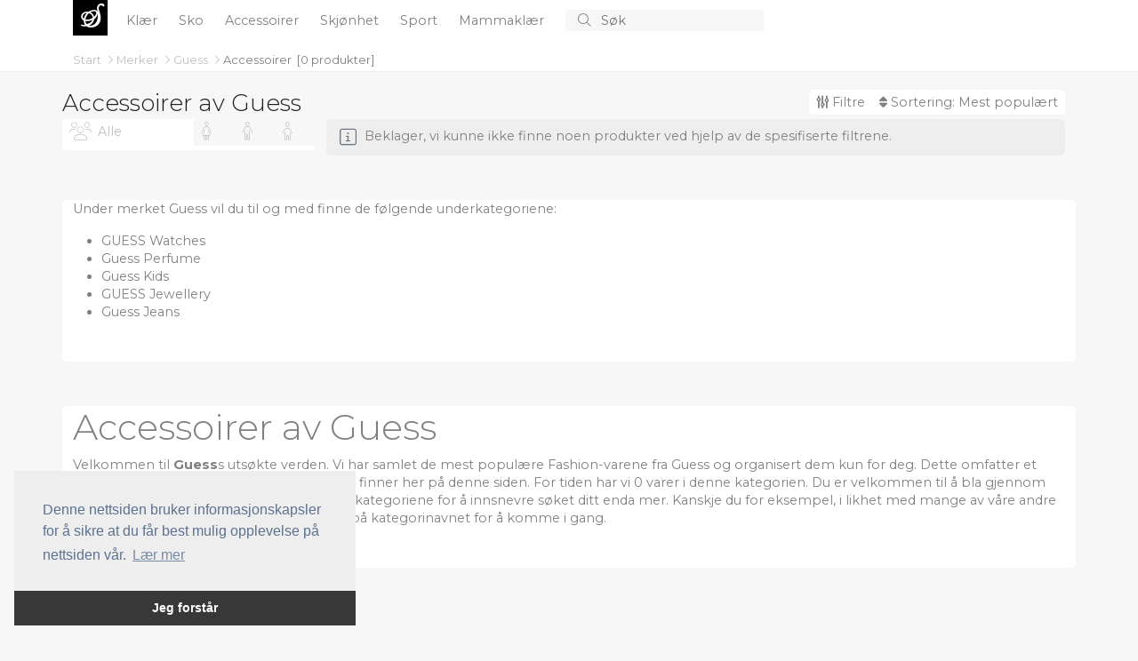

--- FILE ---
content_type: text/html; charset=utf-8
request_url: https://www.motemekka.com/b/113-guess/4-accessoirer/
body_size: 22781
content:
<!doctype html>
<html lang="en">
  <head>
    
    <meta charset="utf-8">
    <meta name="viewport" content="width=device-width, initial-scale=1">
    <title>Accessoirer av Guess&#xD;&#xA; - MoteMekka</title>

	<!-- Global site tag (gtag.js) - Google Analytics -->
	<script async src="https://www.googletagmanager.com/gtag/js?id=UA-263021-40"></script>
	<script>
		window.dataLayer = window.dataLayer || [];
		function gtag() { dataLayer.push(arguments); }
		gtag('js', new Date());

		gtag('config', 'UA-263021-40');
		gtag('config', 'AW-1068442526');
	</script>

    <!-- Bootstrap CSS -->
    <link href="https://cdn.jsdelivr.net/npm/bootstrap@5.1.3/dist/css/bootstrap.min.css" rel="stylesheet" integrity="sha384-1BmE4kWBq78iYhFldvKuhfTAU6auU8tT94WrHftjDbrCEXSU1oBoqyl2QvZ6jIW3" crossorigin="anonymous" />
    
	<link href="/CSS/bundle.css?v=IjSI1HeLuJL61GSq-VZ4J1N63ys" rel="stylesheet" />

	
	<script src="https://s.motemekka.com/JavaScript/zBase.ashx?wid=11"></script>
	<script type="text/javascript" src="/JavaScript/Init.js?v=sLo_pO-uNVieJoyOB4cL_uuw8Vw"></script>
	
	
	<link rel="shortcut icon" href="/images/logo_red.svg" />
	<meta name='impact-site-verification' value='90576c8a-b62a-4d44-b273-f13ffb521400'>
	<meta name='impact-site-verification' value='670777d3-cd14-44aa-a1ed-64bb80ca6a6f'>
  </head>
  <body>


	  <div b-49urjv10ff id="main-wrapper">
      <div b-49urjv10ff id="top">
		  <div b-49urjv10ff id="top-content">
		<nav b-49urjv10ff id="top-menu">
			<div b-49urjv10ff class="container" style="position: relative;">

				<div b-49urjv10ff class="small-screen" style="display: none;" id="SmallScreenTopContainer">
					<div b-49urjv10ff class="row">
						<div b-49urjv10ff class="col-3">
							<a b-49urjv10ff id="left-menu" class="menu-link left-menu-link" onclick="slideoutLeft.toggle();"><i b-49urjv10ff class="fal fa-bars icon"></i></a>
						</div>
						<div b-49urjv10ff class="col-6" id="liSmallScreenLogoContainer">
							<a b-49urjv10ff href="/" class="page-title">
							<span b-49urjv10ff class="logo">S</span>
							</a>
						</div>
						<div b-49urjv10ff class="col-3" style="text-align: right;">
							<a b-49urjv10ff href="javascript:void(0);" onclick="InitiateSmallScreenSearch();" class="search-icon"><i b-49urjv10ff class="fal fa-search icon"></i></a>
						</div>
					</div>
				</div>
				<ul b-49urjv10ff class="big-screen contains-category-menu-items">
					<li b-49urjv10ff id="top-menu-logo">
						<a b-49urjv10ff href="/" class="page-title">
							<span b-49urjv10ff class="logo">S</span>
						</a>
					</li>
						<li b-49urjv10ff class="category-item menu-item" data-category-id="2">
							<a b-49urjv10ff class="top-menu-category top-menu-item" aria-current="page" href="/c/2-klaer/" title="Kl&#xE6;r">
								Kl&#xE6;r
							</a>
						</li>
						<li b-49urjv10ff class="category-item menu-item" data-category-id="3">
							<a b-49urjv10ff class="top-menu-category top-menu-item" aria-current="page" href="/c/3-sko/" title="Sko">
								Sko
							</a>
						</li>
						<li b-49urjv10ff class="category-item menu-item" data-category-id="4">
							<a b-49urjv10ff class="top-menu-category top-menu-item" aria-current="page" href="/c/4-accessoirer/" title="Accessoirer">
								Accessoirer
							</a>
						</li>
						<li b-49urjv10ff class="category-item menu-item" data-category-id="103">
							<a b-49urjv10ff class="top-menu-category top-menu-item" aria-current="page" href="/c/103-skjoenhet/" title="Skj&#xF8;nhet">
								Skj&#xF8;nhet
							</a>
						</li>
						<li b-49urjv10ff class="category-item menu-item" data-category-id="136">
							<a b-49urjv10ff class="top-menu-category top-menu-item" aria-current="page" href="/c/136-sport/" title="Sport">
								Sport
							</a>
						</li>
						<li b-49urjv10ff class="category-item menu-item" data-category-id="195">
							<a b-49urjv10ff class="top-menu-category top-menu-item" aria-current="page" href="/c/195-mammaklaer/" title="Mammakl&#xE6;r">
								Mammakl&#xE6;r
							</a>
						</li>
					<li b-49urjv10ff>
						<form action="/s" method="post" id="search-container">
							<button b-49urjv10ff type="submit" id="btnSearch">
								<i b-49urjv10ff class="fal fa-search"></i>
							</button>
							<input b-49urjv10ff type="text" id="txtSearch" name="searchString" placeholder="S&#xF8;k" autocomplete="off">
							<button b-49urjv10ff type="button" id="btnCancelSearch" onclick="HideSearchSuggestions();">
								<i b-49urjv10ff class="fal fa-times"></i>
							</button>

						</form>
					</li>
				</ul>
				<div b-49urjv10ff id="top-menu-dropdown">
					<div b-49urjv10ff class="container">
						<div b-49urjv10ff class="content row">
							<div b-49urjv10ff class="col-8">
								<div b-49urjv10ff class="header">
									Kategorier
								</div>
								<ul b-49urjv10ff id="top-menu-dropdown-categories">
								</ul>
							</div>
							<div b-49urjv10ff class="col-4">
								<div b-49urjv10ff class="header">
									Merker
								</div>
								<ul b-49urjv10ff id="top-menu-dropdown-brands">
								</ul>
							</div>
						</div>
					</div>
				</div>
				<div b-49urjv10ff id="divMenuItemContent">

				</div>

			</div>
		</nav>
			<div b-49urjv10ff id="divTopInfoBar" class="container">
				<div b-49urjv10ff>
							<nav b-49urjv10ff aria-label="breadcrumb" style="float: left;">
								<ol b-49urjv10ff class="breadcrumb" id="BreadcrumbContainer">

											<li b-49urjv10ff aria-current="page" data-item-type="0" data-item-data-category-id="0">
												<a b-49urjv10ff href="/">
													Start
												</a>
											<i b-49urjv10ff class="fal fa-angle-right"></i>
									</li>
											<li b-49urjv10ff aria-current="page" data-item-type="0" data-item-data-category-id="0">
												<a b-49urjv10ff href="/b/">
													Merker
												</a>
											<i b-49urjv10ff class="fal fa-angle-right"></i>
									</li>
											<li b-49urjv10ff aria-current="page" data-item-type="0" data-item-data-category-id="0">
												<a b-49urjv10ff href="/b/113-guess/">
													Guess
												</a>
											<i b-49urjv10ff class="fal fa-angle-right"></i>
									</li>
											<li b-49urjv10ff class="active" aria-current="page" data-item-type="2" data-item-data-category-id="4">
												<a b-49urjv10ff href="/c/4-accessoirer/">
													Accessoirer
												</a>
									</li>
								</ol>
							</nav>
								<div b-49urjv10ff class="total-product-count-container" id="divProductBrowserProductCount">
									&nbsp;
									[<div b-49urjv10ff class="filtered-product-count" style="display: none;"><span b-49urjv10ff class="total-product-count">0</span><span b-49urjv10ff> / </span></div><span b-49urjv10ff id="spnTotalProductCountWithoutFilters">0</span> <span b-49urjv10ff class="d-xs-none">produkter</span>]
								</div>
				</div>

			</div>
		</div>
		<div b-49urjv10ff class="progress" id="divProgressBar">
			<div b-49urjv10ff class="indeterminate"></div>
		</div>
	</div>
    
    <div b-49urjv10ff id="content" class="container unboxed">
		
				<div id="divIntroText" class="row">
		<div class="col">
			
			<h1>Accessoirer av Guess&#xD;&#xA;</h1>
			

			<p>
Velkommen til <b>Guess</b>s utsøkte verden. Vi har samlet de mest populære Fashion-varene fra Guess og organisert dem kun for deg.
Dette omfatter et flott utvalg av Accessoirer fra Guess, som du finner her på denne siden. For tiden har vi 0 varer i denne kategorien.
Du er velkommen til å bla gjennom alle sammen eller velge en av de relevante kategoriene for å innsnevre søket ditt enda mer. Kanskje du for eksempel, i likhet med mange av våre andre besøkende, ser etter  fra Guess – bare klikk på kategorinavnet for å komme i gang.										
</p>



			
		</div>
		</div>
<div id="divProductBrowser">

		<div class="clearfix" id="divProductBrowserTitleBar">
			

				<div class="h1">				
					Accessoirer av Guess&#xD;&#xA;
				</div>	
			<div id="divProductBrowserControlBar">
				<a id="RightMenuLinkFilters" class="right-menu-link show-filters-button" onclick="ToggleRightMenu('ProductBrowserGenderList');">
					<i class="fa fa-sliders-v"></i>
					Filtre
					<span id="spnFilterCount" class="subtle"></span>
				</a>	
				<div id="divFilterCloudBigScreen" class="filter-cloud">

				</div>
				
				<a id="RightMenuLinkOrderBy" class="right-menu-link show-filters-button" onclick="ToggleRightMenu('ProductBrowserOrderByList');">
					<i class="fa fa-sort"></i>
					Sortering: 
					<span class="order-by-label">
						Mest popul&#xE6;rt
					</span>
				</a>
				
			</div>
		</div>

    <div class="row">

		<div class="col-md-3 d-none d-lg-block" id="divProductBrowserMenu">
            

            <div class="content" id="divCategoryTreeBigScreen">
					<div id="divBigScreenGenderSelectorContainer" class="clearfix">
						<ul id="BigScreenGenderSelector">
							<li class="selected" id="BigScreenGenderSelector_SexAgeType1000" data-filter-item-id="1000"  title="Kvinner, Menn, Barn">
								<i class="fa fa-group"></i>
								<span class="title">Alle</span>
							</li>
								<li id="BigScreenGenderSelector_SexAgeType0" data-filter-item-id="0" title="Kvinner">

									<i class="fa fa-female"></i>
									<span class="title">
										Kvinner
									</span>

								</li>
								<li id="BigScreenGenderSelector_SexAgeType1" data-filter-item-id="1" title="Menn">

									<i class="fa fa-male"></i>
									<span class="title">
										Menn
									</span>

								</li>
								<li id="BigScreenGenderSelector_SexAgeType2" data-filter-item-id="2" title="Barn">

									<i class="fa fa-child"></i>
									<span class="title">
										Barn
									</span>

								</li>
						</ul>
					</div>




			</div>

        </div>

        <div class="col-lg-9 col-12" id="divProductContainer">
                
               

            <div id="divProducts" class="product-view row">



<div class="floatstop"></div>			</div>
			<div id="divProductLoadStatus" class="message">
				<div class="wrapper">
					<i class="fal fa-info-square icon"></i>
					<span class="message"></span>
				</div>
			</div>
			<div class="floatstop"></div>
			


			<div id="divPagingLoadMore"></div>
        </div>
    </div>
</div>



<div id="menu-right" class="side-menu">
	<button onclick="slideoutRight.close();" class="btn btn-sm close-btn">
		<i class="fal fa-times"></i>
	</button>
	
	<div id="divFilterCloud" class="clearfix filter-cloud">

	</div>
	<div id="divRightMenuContent" class="filter-menu">


		<div class="filter-item-container-header" data-filter-property="OrderBy" data-content-container="ProductBrowserOrderByList">
			Sortering
			<i class="fal fa-angle-right"></i>
			<span class="filter-counter" data-filter-property="OrderBy"></span>			
		</div>		
		<ul class="listbox filter-item-container filter-item-container-host" data-filter-property="OrderBy" id="ProductBrowserOrderByList">
				<li data-filter-item-id="1" data-filter-property="OrderBy" class="filter-item selected">
					<div class="label">
						Mest popul&#xE6;rt
					</div>
				</li>
				<li data-filter-item-id="2" data-filter-property="OrderBy" class="filter-item">
					<div class="label">
						Nyeste
					</div>
				</li>
				<li data-filter-item-id="3" data-filter-property="OrderBy" class="filter-item">
					<div class="label">
						Eldst
					</div>
				</li>
				<li data-filter-item-id="4" data-filter-property="OrderBy" class="filter-item">
					<div class="label">
						Billigst
					</div>
				</li>
				<li data-filter-item-id="5" data-filter-property="OrderBy" class="filter-item">
					<div class="label">
						Dyrest
					</div>
				</li>
				<li data-filter-item-id="6" data-filter-property="OrderBy" class="filter-item">
					<div class="label">
						St&#xF8;rste rabatt
					</div>
				</li>
		</ul>			

			<div class="filter-item-container-header" data-filter-property="OrderBy" data-content-container="ProductBrowserGenderList">
				Kj&#xF8;nn/alder
				<i class="fal fa-angle-right"></i>
				<span class="filter-counter" data-filter-property="OrderBy"></span>			
			</div>
			<ul class="filter-item-container filter-item-container-host listbox" id="ProductBrowserGenderList" data-filter-property="SexAgeType" style="display: none;">
				<li class="filter-item selected" data-filter-item-id="1000" title="Kvinner, Menn, Barn" data-filter-item-title="Kvinner, Menn, Barn" data-filter-property="SexAgeType">

					<input type="checkbox" id="cbFilterGender1000" class="filter-control filter-checkbox" data-filter-item-id="1000" data-filter-item-title="Kvinner, Menn, Barn" data-filter-item-url-name="" data-filter-property="SexAgeType" />
					<label for="cbFilterGender1000">
						<span>
							Kvinner, Menn, Barn
						</span>						
					</label>
				</li>
					<li class="filter-item" id="SexAgeType0" data-filter-item-id="0" title="Kvinner" data-filter-item-url-name="kvinner" data-filter-item-title="Kvinner" data-filter-property="SexAgeType">

						<input type="checkbox" id="cbFilterGender0" class="filter-control filter-checkbox" data-filter-item-id="0" data-filter-item-title="Kvinner" data-filter-item-url-name="Kvinner" data-filter-property="SexAgeType" />
						<label for="cbFilterGender0">
							<span>
								Kvinner
							</span>
							<span class="product-count">0</span>
							<a href="/b/113-guess/4-accessoirer/g/kvinner/" title="Accessoirer til Kvinner av Guess&#xD;&#xA;">
								Accessoirer til Kvinner av Guess&#xD;&#xA;
							</a>
						</label>

					</li>
					<li class="filter-item" id="SexAgeType1" data-filter-item-id="1" title="Menn" data-filter-item-url-name="menn" data-filter-item-title="Menn" data-filter-property="SexAgeType">

						<input type="checkbox" id="cbFilterGender1" class="filter-control filter-checkbox" data-filter-item-id="1" data-filter-item-title="Menn" data-filter-item-url-name="Menn" data-filter-property="SexAgeType" />
						<label for="cbFilterGender1">
							<span>
								Menn
							</span>
							<span class="product-count">0</span>
							<a href="/b/113-guess/4-accessoirer/g/menn/" title="Accessoirer til Menn av Guess&#xD;&#xA;">
								Accessoirer til Menn av Guess&#xD;&#xA;
							</a>
						</label>

					</li>
					<li class="filter-item" id="SexAgeType2" data-filter-item-id="2" title="Barn" data-filter-item-url-name="barn" data-filter-item-title="Barn" data-filter-property="SexAgeType">

						<input type="checkbox" id="cbFilterGender2" class="filter-control filter-checkbox" data-filter-item-id="2" data-filter-item-title="Barn" data-filter-item-url-name="Barn" data-filter-property="SexAgeType" />
						<label for="cbFilterGender2">
							<span>
								Barn
							</span>
							<span class="product-count">0</span>
							<a href="/b/113-guess/4-accessoirer/g/barn/" title="Accessoirer til Barn av Guess&#xD;&#xA;">
								Accessoirer til Barn av Guess&#xD;&#xA;
							</a>
						</label>

					</li>
			</ul>

		<div class="filter-item-container-header" data-filter-property="ColorIds" data-content-container="ProductBrowserColorList">
			Farger
			<i class="fal fa-angle-right"></i>
			<span class="filter-counter" data-filter-property="ColorIds"></span>			
		</div>
		<ul class="filter-item-container filter-item-container-host listbox listbox-multiselect" id="ProductBrowserColorList" data-filter-property="ColorIds" style="display: none;">



		</ul>




		<div class="filter-item-container-header" data-filter-property="MinimumDiscount" data-content-container="ProductBrowserDiscountListContainer">
			Rabatt
			<i class="fal fa-angle-right"></i>
			<span class="filter-counter" data-filter-property="MinimumDiscount"></span>			
		</div>
			<ul class="discount-list listbox filter-item-container filter-item-container-host" data-filter-property="MinimumDiscount" id="ProductBrowserDiscountListContainer">
						<li class="filter-item selected" data-filter-item-id="0" data-filter-item-title="0-99% Rabatt [Alle]" data-filter-property="MinimumDiscount" id="liMinimumDiscount0">
						<div class="label">
							0-99% Rabatt [Alle]									
						</div>
						</li>
						<li class="filter-item" data-filter-item-id="10" data-filter-item-title="10% rabatt" data-filter-property="MinimumDiscount" id="liMinimumDiscount10">
						<div class="label">
							Minst 10% avslag									
						</div>
						</li>
						<li class="filter-item" data-filter-item-id="25" data-filter-item-title="25% rabatt" data-filter-property="MinimumDiscount" id="liMinimumDiscount25">
						<div class="label">
							Minst 25% avslag									
						</div>
						</li>
						<li class="filter-item" data-filter-item-id="50" data-filter-item-title="50% rabatt" data-filter-property="MinimumDiscount" id="liMinimumDiscount50">
						<div class="label">
							Minst 50% avslag									
						</div>
						</li>
						<li class="filter-item" data-filter-item-id="75" data-filter-item-title="75% rabatt" data-filter-property="MinimumDiscount" id="liMinimumDiscount75">
						<div class="label">
							Minst 75% avslag									
						</div>
						</li>
						<li class="filter-item" data-filter-item-id="80" data-filter-item-title="80% rabatt" data-filter-property="MinimumDiscount" id="liMinimumDiscount80">
						<div class="label">
							Minst 80% avslag									
						</div>
						</li>
						<li class="filter-item" data-filter-item-id="90" data-filter-item-title="90% rabatt" data-filter-property="MinimumDiscount" id="liMinimumDiscount90">
						<div class="label">
							Minst 90% avslag									
						</div>
						</li>
			</ul>
	</div>
	<div class="menu-footer" id="divSideMenuFooterRight" onclick="slideoutRight.close();">
			<span class="filtered-product-count">
				<span class="total-product-count">0</span> /
			</span><span>0 </span>
produkter			<i class="fa fa-chevron-right" style="margin-left: 7px; font-size: 80%;"></i>
	</div>
</div>



<script type="text/javascript">

	Page.HasProductBrowser = true;
	Page.HasAttentionCampaign = false;
	Page.ProductSearchOptions = {"CategoryIds":[4,17,106,279,102,280,212,269,49,511,107,51,268,18,523,61,19,175,575,178,177,176,76,100,120,99,261,97,98,579,101,60,254,55,600,55],"BrandIds":[113],"ColorIds":[],"SexAgeType":1000,"MinimumDiscount":0,"AddPeriod":null,"PriceRange":null,"WebsiteId":11,"IncludeCountInfo":true,"IncludeColorInfo":false,"FeedId":0,"AdvertiserGroups":[],"LimitToPageSize":false,"IncludeCountDetails":true,"IncludeSimilarProducts":true,"IncludeProductDetails":true,"OrganizeByBrands":true,"OrganizeByCategories":true,"OrganizeByColors":true,"OrganizeBySexAgeTypes":true,"SortResults":true,"RequiredMetadataTypes":null,"IsInternal":false,"ItemId":0,"SearchString":null,"SortDirection":1,"OrderBy":"Popularity","PageSize":60,"PageIndex":1};
	Page.ProductSearchOptions.DefaultCategoryIds = Page.ProductSearchOptions.CategoryIds;
	Page.ProductSearchOptions.DefaultBrandIds = Page.ProductSearchOptions.BrandIds;
	filters["MinimumDiscount"]["InitialValue"] = Page.ProductSearchOptions.MinimumDiscount;

	Page.Paging.PageSize = 60;
	Page.Paging.TotalItemCount = 0;
	Page.Paging.CanLoadNextPageOnScroll = true;
	Page.BaseUrl = '/b/113-guess/4-accessoirer/';
	Page.Category = {"Id":4,"Title":"Accessoirer","UrlSlug":"4-accessoirer"};
	Page.Brand = {"Id":113,"Title":"Guess","UrlSlug":"113-guess"};
	Page.Categories = [];

	Page.InitiallyVisibleBrandCount = 20;

	var ac = null;
	</script>		<div id="divChildListArea" class="row">
			<div class="col">

					<p>
						Under merket Guess vil du til og med finne de f&#xF8;lgende underkategoriene:
					</p>
					<ul>
							<li>
								GUESS Watches
							</li>
							<li>
								Guess Perfume
							</li>
							<li>
								Guess Kids
							</li>
							<li>
								GUESS Jewellery
							</li>
							<li>
								Guess Jeans
							</li>
					</ul>
			</div>
		</div>



		
	</div>
    </div>
    
	
	<div b-49urjv10ff id="menu-left" class="side-menu">
		<button b-49urjv10ff onclick="slideoutLeft.close();" class="btn btn-sm close-btn">
			<i b-49urjv10ff class="fal fa-times"></i>
		</button>
		<div b-49urjv10ff class="clearfix"></div>

	

		<div b-49urjv10ff id="divSmallScreenCategoryTreeContainer">


		</div>

	




		<ul b-49urjv10ff id="LeftSideMenuItemsAfterCategories">

		</ul>

			<div b-49urjv10ff class="menu-footer" id="divSideMenuFooterLeft" onclick="slideoutLeft.close();">
			
				<span b-49urjv10ff class="total-product-count">
					0
				</span>
				produkter
				<i b-49urjv10ff class="fa fa-chevron-right" style="margin-left: 7px; font-size: 80%;"></i>		
			</div>
		
	</div>
    <script src="https://code.jquery.com/jquery-3.6.0.min.js" integrity="sha256-/xUj+3OJU5yExlq6GSYGSHk7tPXikynS7ogEvDej/m4=" crossorigin="anonymous"></script>
	
	

	
		<script src="/JavaScript/bottom-bundle.js?v=i-JUlv4i8X3rkT_77kAjHrFki30"></script>
	

    <script type="text/javascript" src="/JavaScript/Dynamic/CategoriesAsJson.js"></script>
	<script type="text/javascript" src="/JavaScript/Dynamic/LocalizationStrings.js"></script>

    <script src="https://kit.fontawesome.com/3aeb06d83e.js"></script>

    <script src="https://cdn.jsdelivr.net/npm/bootstrap@5.1.3/dist/js/bootstrap.bundle.min.js" integrity="sha384-ka7Sk0Gln4gmtz2MlQnikT1wXgYsOg+OMhuP+IlRH9sENBO0LRn5q+8nbTov4+1p" crossorigin="anonymous"></script>
	

	<script src="https://s.motemekka.com/JavaScript/TA.ashx?wid=11" async defer></script>
	<script src="https://s.motemekka.com/JavaScript/V.ashx?wid=11" async defer></script>

		<script type="text/javascript" src="//cdnjs.cloudflare.com/ajax/libs/cookieconsent2/3.0.3/cookieconsent.min.js"></script>
		<script type="text/javascript">
		window.addEventListener("load", function()
		{
			window.cookieconsent.initialise({
				"palette": {
					"popup": {
						"background": "#eee",
						"text": "#5c7291"
					},
					"button": {
						"background": "#383838",
						"text": "#ffffff"
					}
				},
				"theme": "edgeless",
				"position": "bottom-left",
				"content": {
					"message": "Denne nettsiden bruker informasjonskapsler for &#xE5; sikre at du f&#xE5;r best mulig opplevelse p&#xE5; nettsiden v&#xE5;r.  ",
					"dismiss": "Jeg forst&#xE5;r",
					"link": "L&#xE6;r mer"
				}
			})
		});
		</script>
	
	
	
	
	    
  </body>
</html>

--- FILE ---
content_type: text/javascript
request_url: https://www.motemekka.com/JavaScript/Dynamic/LocalizationStrings.js
body_size: 9748
content:
window.LocalizationManager = {"Home-Index-Title":"Spar penger på klær og sko","Strings-PopularBrands":"Populære merker","Strings-NewProducts":"Nye produkter","Menu-Brands":"Merker","Menu-Categories":"Kategorier","Menu-AboutUs":"Om oss","Menu-SuperOffers":"Supertilbud","Menu-NewProducts":"Nye produkter","Strings-ShowAllBrands":"Vis alle merker","Strings-ShowAllCategories":"Vis alle kategorier","Strings-AllCategories":"Alle kategorier","Strings-AmountOfCategoriesSelected":"{0} kategorier valgt","Words-Sale":"Salg","Words-Offer":"Tilbud","Home-Index-BrandsWithLargestDiscount":"Merker med den største kombinerte rabatten","Words-Menu":"Meny","Url-LatestProducts":"/nyheter/","Url-SuperOffers":"/supertilbud/","Url-Search":"/søk/","Strings-AllBrands":"Alle merker","Words-And":"og ","Strings-AmountOfBrandsSelected ":"{0} merker valgt","Strings-NoMatchingProductsFilterReset":"Ingen produkter passet til de valgte filtrene, så alle filter ble tilbakestilt...","Strings-FetchingMoreProducts":"Laster flere produkter...","Strings-NoProductsFoundRemoveFilters":"Vi kunne dessverre ikke finne noen produkter ved hjelp av de spesifiserte filtrene. Du kan fjerne ett eller flere filter eller {0}tilbakestill alle filter{1}.","Strings-FetchXNextProducts":"Hent neste {0} [0:produkt|produkter]","Strings-Test1":"Hent neste {0} [0:produkt|produkter] og {1} [1:vare|varer]","Strings-NoProductsFoundWithFilters":"Beklager, vi kunne ikke finne noen produkter ved hjelp av de spesifiserte filtrene.","Strings-RemoveFiltersForMoreProducts":"Du kan fjerne ett av dine søkefilter eller {0}tilbakestill alle filter{1} for å vise flere produkter.","Strings-BuyNowSaveX":"Kjøp nå - spar {0}%","Strings-BuyNow":"Kjøp nå","Strings-ReadEntireDescription":"Les full beskrivelse","Url-Categories":"/kategorier/","Words-Categories":"Kategorier","Words-Brands":"Merker","Strings-CategoryTeaserText1":"{0} er spesielt kjent for sine nydelige motevarer av høy kvalitet.","Strings-CategoryTeaserText2":"{0} er spesielt kjent for sine {1} og {2}","Strings-CategoryTeaserText3":"men definitivt også for sine {0} så vel som sine {1}","Words-Page":"Side","Strings-SaveUpToXRightNow":"Spar opp til {0}% akkurat nå","Brand-Details-TeaserTextLine1":"Hva tenker du om å handle {0} på tilbud? Det vil du helt sikkert sette pris på, og derfor har vi samlet alle de beste {0} tilbudene tilgjengelig i {1} akkurat nå - du kan finne alt fra sesongsalg, midlertidige tilbud og varer fra forrige sesong til lavere pris akkurat her.","Brand-Details-TeaserTextLine2":"Akkurat nå har vi faktisk totalt {0} [0:produkt|produkter] fra {1}{2}, så det er definitivt noe for en hver smak. Vi utfører en daglig sjekk på alle de met populære {3} nettbutikkene, der vi sjekker prisene på de hotteste merkene.","Brand-Details-TeaserTextLine2-Category":"i kategorien {0}","Words-CountryAdjective":"Norske","Brand-Details-TeaserTextLine3":"Etter å ha hentet inn alle prisene, samler vi de beste rabattene og tilbudene på én side, for å gi deg en mye bedre ide om hvor du kan finne de ønskede varene fra {0} til den laveste prisen akkurat nå.","Brand-Details-TeaserTextLine4":"Alle disse produktene vises her på denne siden, der du kan ta i bruk alle filtrerings- og sorteringsalternativene for å enkelt finne frem til de ønskede produktene. Vi samler priser for klær og sko for menn, kvinner og barn/babyer, så uansett om du er ute etter et godt tilbud på noe til deg selv, partneren din eller barna dine, kan du finne det her.","Brand-Details-Outlets":"{0} fabrikkutsalg","Brand-Details-TeaserTextLine5":"Mange folk liker å gå til fabrikkutsalg når de ser etter de beste tilbudene på klær og sko, men hvorfor dra helt til fabrikkutsalget? Når du handler på nettet får du de samme lave prisene men med et mye større utvalg, og du trenger ikke dra ut av huset. Bare len deg tilbake i favorittstolen din, let gjennom alle de flotte varene og legg inn en bestilling når du er ferdig - varene blir levert rett på døra di!","Brand-Details-DealsAndSales":"{0} Tilbud, rabatter og salg","Brand-Details-TeaserTextLine6":"Så uansett om du ser etter {0} og moteklær generelt for kvinner, menn og barn og enten du er på utkikk etter et godt tilbud, et stort salg eller bare noen gode rabatter, vil du finne det på denne nettsiden. Selv i perioder uten store salg vil du definitivt finne noen gode tilbud på varer fra tidligere kolleksjoner, og i motsetning til din fysiske favorittbutikk, har nettbutikken massevis av plass til å vise frem produkter fra fjoråret - vanligvis med en enorm rabatt! Bare ta en titt nedenfor denne teksten der vi viser frem alle de fantastiske varene fra {0}, fra de beste nettbutikkene i {1} - vi er sikre på at du vil finne det du er ute etter. God motejakt!","Brand-Details-TeaserTextLine7":"Vi har for øyeblikket {0} [0:produkt|produkter] fra <b>{1}</b>","Brand-Details-TeaserTextLine7-Part2":"og her vil du finne klær, sko og skjønnhetsprodukter innen følgende kategorier:","Strings-CategoryByBrand":"{0} av {1}\r\n","Brand-Details-TeaserTextLine8":"Husk at du alltid kan bruke filterinnstillingene nedenfor for å kun vise produkter for kvinner, menn, barn eller alle.","Brand-Details-ReadMoreWebsite":"Du kan også lese mer om {0} på den {1}offisielle hjemmesiden{2} deres.","Brand-Details-ReadMoreWiki":"Det er også mer informasjon om {0} på Wikipedia - ta en titt på {1}{0} Wikipedia-artikkelen{2} om du er nysgjerrig.","Brand-Index-Description":"En komplett liste over alle merkene du vil finne akkurat her på denne nettsiden.","Strings-BrandCatOnSale":"{0} på salg","Category-Details-TeaserTextLine1":"Hvordan ville du likt å kjøpe {0} med rabatt? Det hadde du sikkert satt pris på, og derfor har vi samlet alle de beste kuppene på {0} som finnes i {1} akkurat nå – her kan du finne alt fra sesongsalg, midlertidige tilbud og artikler fra forrige sesong til nedsatt pris.","Category-Details-TeaserTextLine2":"Faktisk har vi for øyeblikket totalt {0} {1} i databasen vår, så det finnes definitivt noe for enhver smak. Vi foretar daglige kontroller av alle de mest populære {2} nettbutikkene, hvor vi sjekker prisene på de hotteste merkene og stilene. Etter å ha hentet inn alle prisene, samler vi alle de beste kuppene og tilbudene på én side for å gi deg en bedre pekepinn på hvor du kan finne de billigste {1} akkurat nå.","Category-Details-TeaserTextLine3":"Du vil særlig finne massevis av produkter fra de følgende merkene i denne kategorien, her på nettsiden:","Category-Index-Description":"En komplett liste av kategorier her på denne nettsiden.","Words-About":"Om","Home-About-DescriptionLine1":"Velkommen til {0}, hvor vi har samlet produkter fra et bredt utvalg av nettbutikker. Slik kan du bla gjennom produkter i en spesiell kategori eller fra et bestemt merke, uten å være begrenset til en enkelt nettbutikk. I stedet viser vi deg alle de relevante produktene og så gir vi deg mulighet til å filtrere og bestille akkurat slik som du ønsker. Til syvende og sist så vil dette gjøre det mye lettere å finne nøyaktig det du ser etter. Når oppdraget er utført og du har funnet akkurat de rette varene kan du trygt bestille, fordi vi viser kun produkter fra velrenommerte nettbutikker.","Home-About-DescriptionLine2":"For å komme i gang velger du bare en kategori eller et merke fra menyen eller fra en av listene på denne siden. Ønsker deg en hyggelig handel!","Strings-SaveMoneyOn":"Spar penger på klær, sko og skjønnhetsprodukter","Product-LatestProducts-Header":"Siste produkter","Product-LatestProducts-DescriptionLine1":"Her vil du finne de nyeste produktene fra de beste {0} nettbutikkene.","Product-LatestProducts-DescriptionLine2":"Om du ønsker litt inspirasjon kan du ta en titt på noen av disse kule og veldig populære merkene:","Product-SearchResult-Results":"Søkeresultater","Product-SearchResult-DescriptionLine1":"{0} [0:produkt|produkter] passer søket ditt for \"{1}\".","Product-SuperSale-Header":"Supertilbud","Product-SuperSale-DescriptionLine1":"På denne siden vil du kun finne de best mulige tilbudene på klær og sko, men en minimumsrabatt på 70%!","Product-SuperSale-HeaderPart2":"Spar minst 70% akkurat nå","Strings-Newest":"Nyeste","Strings-Oldest":"Eldst","Strings-Cheapest":"Billigst","Strings-MostExpensive":"Dyrest","Strings-LargestDiscount":"Største rabatt","Strings-MostPopular":"Mest populært","Words-Women":"Kvinner","Words-Men":"Menn","Words-Children":"Barn","Strings-MinimumDiscountAll":"0-99% Rabatt [Alle]","Strings-MinimumDiscountX":"Minst {0}% avslag","Strings-ShowingXProducts":"Viser {0}{1}{2} [1:produkt|produkter]","Strings-ResetAllFilters":"Tilbakestill alle filter","Strings-RelatedProducts":"Relaterte produkter","Strings-ClosePopup":"Lukk dialogvindu","Words-OutletStore":"Fabrikkutsalg","AC-DescriptionLine1":"Vi overvåker kontinuerlig prisene på {0}, og akkurat nå vil du finne de <b>billigste {0} prisene</b> ved å følge disse lenkene","AC-DescriptionLine2":"Som et alternativ kan du lukke dette dialogvinduet og ta en titt på vår enorme kolleksjon av {0} produkter fra de beste nettbutikkene.","AC-CloseText":"Lukk dette dialogvinduet og sjekk ut vårt store utvalg av {0} produkter","Strings-AllXProductsVisibleNow":"Alle produkter ({0}) er nå synlige","AC-BuyButton-Variation1":"Kjøp {0} på salg for [kvinner|menn|barn] her!","AC-BuyButton-Variation2":"{0} på salg: [kvinner|menn|barn]","AC-BuyButton-Variation3":"{0} Salg for [kvinner|menn|barn] - Klikk her!","Brand-Details-ChildBrandsDescriptionLine1":"Under merket {0} vil du til og med finne de følgende underkategoriene:","Words-Search":"Søk","Words-Products":"Produkter","Strings-NoSearchResultsFound":"Ingen resultater som passer...","Strings-AllColors":"Alle farger","Strings-AmountOfColorsSelected":"{0} farger valgt","Words-Colors":"Farger","Words-Category":"Kategori","Strings-ShowAllIn":"Vis alle i \"{0}\"","Words-Back":"Tilbake","Strings-ActiveFilters":"{0} [0:filter|filtre]","Words-Filters":"Filtre","Strings-DiscountX":"{0}% rabatt","Words-Navigation":"Navigasjon","Strings-OrderBy":"Sortering","Strings-OrganicWebsiteTagLine":"Spar minst 25% på Klær, Sko & Skjønnhet","Home-About-OrganicDescriptionLine1":"Velkommen til {0}. Her har vi har samlet produkter fra et bredt spekter av nettbutikker som alle tilbys til minst 25% rabatt - noen produkter har så mye som 90% rabatt! Tilbudsvarene vi viser er en god blanding av sesongbetonte tilbud, produkter fra fabrikkutsalg eller bare gode gammeldagse knalltilbud. Det de har til felles er at de kommer fra respektable og velkjente nettbutikker så du kan være sikker på et trygt kjøp. ","Home-About-OrganicDescriptionLine2":"For å komme i gang velger du bare en kategori eller et merke fra menyen eller fra en av listene på denne siden. Ønsker deg en hyggelig handel!","Strings-HotBrands":"Populære merker","Words-Focus":"Fokus","Words-CountryAdjective-NL":"Nederlands","Words-CountryAdjective-FR":"Français","Strings-HomeLivingTagLine":"Spar penger på hjemmeinnredning","Brand-Details-TeaserTextLine-HomeLiving1":"Mange folk liker å gå til fabrikkutsalg når de ser etter de beste tilbudene på dekor, men hvorfor dra helt til fabrikkutsalget? Når du handler på nettet får du de samme lave prisene men med et mye større utvalg, og du trenger ikke dra ut av huset. Bare len deg tilbake i favorittstolen din, let gjennom alle de flotte varene og legg inn en bestilling når du er ferdig - varene blir levert rett på døra di!","Brand-Details-TeaserTextLine7-HomeLiving-Part2":"og her vil du finne hjemmeinnredningsprodukter innenfor de følgende kategoriene:","Home-Index-Title-HomeLiving":"Hjemmeinnredning på tilbud","Strings-RelatedBrands":"Beslektede merker","Strings-RelatedBrandsDescription":"Fant du ikke det du lette etter? Ta en kikk på noen av de andre flotte merkene våre!","Strings-ShowAll":"Vis alle","Category-Details-TeaserTextChildCategories":"I kategorien {0} har vi følgende underkategorier, så om du ser etter noe spesielt, kan du velge en av dem:","Category-Details-DealsAndSales":"Tilbud, rabatter og salg","Category-Details-TeaserTextLine4":"Så uansett om du ser etter {0} og moteklær generelt for kvinner, menn og barn og enten du er på utkikk etter et godt tilbud, et stort salg eller bare noen gode rabatter, vil du finne det på denne nettsiden. Selv i perioder uten store salg vil du definitivt finne noen gode tilbud på varer fra tidligere kolleksjoner, og i motsetning til din fysiske favorittbutikk, har nettbutikken massevis av plass til å vise frem produkter fra fjoråret - vanligvis med en enorm rabatt! Bare ta en titt nedenfor denne teksten der vi viser frem alle de fantastiske varene fra de beste nettbutikkene i {1} - vi er sikre på at du vil finne det du er ute etter. God motejakt!","Words-Variants":"Varianter","String-CookieConsent-Body":"Denne nettsiden bruker informasjonskapsler for å sikre at du får best mulig opplevelse på nettsiden vår.  ","String-CookieConsent-GotIt":"Jeg forstår","String-CookieConsent-LearnMore":"Lær mer","Words-Home":"Start","Words-Discount":"Rabatt","Brand-Details-IntroText":"<p>\r\nVelkommen til <b>{BRAND}</b>s [[vidunderlige|vakre|makeløse|fantastiske|fenomenale|storslåtte|utsøkte|enestående]] verden. Vi har samlet de [[aller beste|mest populære]] {ROOT_CATEGORY}-[[produktene|varene]] fra {BRAND} og organisert dem kun for deg.\r\n{IF(HAS_SELECTED_CATEGORY)}Dette omfatter et [[stort|enormt|imponerende|flott|omfattende]] utvalg av {CATEGORY} fra {BRAND}, som du finner her på denne siden. For tiden har vi {PRODUCT_COUNT} varer i denne kategorien.{/IF}\r\nDu er velkommen til å bla gjennom alle sammen eller velge en av de relevante kategoriene for å innsnevre søket ditt enda mer. Kanskje du for eksempel, i likhet med mange av våre andre besøkende, ser etter {POPULAR_CATEGORIES} fra {BRAND} – bare klikk på kategorinavnet for å komme i gang.\t\t\t\t\t\t\t\t\t\t\r\n</p>\r\n<h2>{BRAND}-salg: tilbud & rabatter</h2>\r\n<p>\r\nHer på {WEBSITE} samler vi ALLE [[relevante|interessante]] produkter fra {BRAND} og viser dem, men hvis du er ute etter å gjøre et [[godt|flott|skikkelig|realt]] kupp, så ikke vær redd – vi har [[flere|mange|en rekke]] søkefiltre til deg, slik at du kan bla gjennom kun rabatterte [[produkter|varer]] og til og med spesifisere hvor mye du har lyst til å spare. \t\t\t\t\t\r\n{IF(HAS_DISCOUNTED_PRODUCTS)}Hva med noen kraftig rabatterte {DISCOUNTED_CATEGORY} på tilbud, for eksempel? Vi har noen med så mye som {MAX_DISCOUNT} % rabatt, som sannsynligvis er en bedre deal enn det du finner på de fleste fabrikkutsalg og til og med ryddesalg.{/IF} \r\nSå hvis du er ute etter et godt <b>{BRAND}-salg</b>, er nettopp her på {WEBSITE} det aller beste stedet å begynne!\r\n{IF(IS_FASHION_SHOP)}Vi samler priser på klær, sko og skjønnhets[[produkter|varer]] for kvinner, menn og barn, så enten du er ute etter en [[god|flott]] deal på noe til deg selv, partneren din eller [[barna|ungene]] dine, finner du det definitivt her.{/IF}\r\n</p>\r\n<h2>{BRAND}-outlets</h2>\r\n<p>Mange land har sterk tradisjon for såkalte <b>outlets</b> (fabrikkutsalg), hvor det kan være permanente rabatter på merker som {BRAND}. Imidlertid finnes det vanligvis bare et [[begrenset|mindre|lite]] antall fabrikkutsalg som har favorittmerkene dine, så du må kanskje reise langt for å dra nytte av de lave prisene. Derfor anbefaler vi [[alltid|normalt|generelt|vanligvis|stort sett|gjerne]] at du tar en titt i en av de mange nettbutikkene før du tar turen til et av <b>outlets for {BRAND}</b>.</p>\r\n{IF(IS_FASHION_SHOP)}<p>Så uansett om du er ute etter generelle <b>{BRAND}</b>- og mote[[klær|varer]] for damer, herrer eller barn, og enten du ser etter et godt kupp, et digert salg eller bare noen kjekke rabatter, finner du det [[på dette nettstedet|akkurat her]]. Selv i perioder uten [[store|massive]] salg kommer du definitivt til å finne gode tilbud på [[produkter|varer]] fra tidligere kolleksjoner, og i motsetning til din foretrukne fysiske motebutikk har nettbutikkene rikelig med plass til å vise frem fjorårets produkter – vanligvis med [[heftig|stor]] rabatt! Bare ta en kikk her på denne siden, hvor vi viser alle de vidunderlige [[produktene|varene]] fra {BRAND}, fra de beste nettbutikkene i {COUNTRY} – vi er sikre på at du finner nettopp det du leter etter.</p>{/IF}","Words-Or":"eller","Strings-ShowingOnlyCategoriesForBrand":"For øyeblikket er kun kategorier for varemerket «{0}» synlige – klikk her for å fjerne varemerkefilteret og vise alle kategorier","Category-Details-IntroText":"<p>\r\nVi har samlet de [[mest populære|kuleste|flotteste|beste|fineste]] {CATEGORY} og organisert dem bare for deg. I denne kategorien har vi totalt {PRODUCT_COUNT} [[varer|produkter]] du kan ta en kikk på.\r\n{IF(HAS_CHILD_CATEGORIES)}\r\nHvis det blir for mange [[produkter|varer]] å se gjennom, er kategorien «{CATEGORY}» kanskje ikke spesifikk nok for deg. Vurder å navigere til en av de [[relevante|interessante|spennende]] underkategoriene, som {CHILD_CATEGORIES}, for å gjøre søket ditt enda mer spesifikt. Du finner hele listen over underkategorier nedenfor.\r\n{/IF}\r\n</p>\r\n<p>\r\nHer på {WEBSITE} overvåker vi alle de beste {ROOT_CATEGORY}-nettbutikkene i {COUNTRY}, slik at vi kan gi deg den [[største|mest omfattende|mest interessante]] samlingen av [[produkter|varer]] på ett sted. Du kan enkelt bruke filtre og sortere [[produktene|varene]] på ulike måter for å få den beste mulige oversikten når du ser etter {CATEGORY} eller relaterte [[produkter|varer]].\r\n</p>\r\n{IF(HAS_BRANDS)}\r\n<p>\r\nEn annen måte å finne de [[riktige|beste|kuleste|fineste]] {CATEGORY} på er å avgrense søket til et de populære merkene våre. Vi har mange merker, men de mest relevante for {CATEGORY} er blant annet {POPULAR_BRANDS}. Er ikke favorittmerket ditt på listen? Bare bruk merkefiltrene her på denne siden for å finne det!\r\n</p>\r\n{/IF}\r\n{IF(HAS_COLOR_ITEMS&&IS_HOME_SHOP)}\r\n<p>\r\nBor du i et fargekoordinert hjem? Flott, for vi prøver også å indeksere alle [[produktene|varene]] våre ut ifra farge. Visste du at vi for tiden har {POPULAR_COLORS} i [[databasen vår|registeret vårt]]? Og det er bare noen av de mest populære valgene – se hele listen over tilgjengelige farger her på denne siden.\r\n</p>\r\n{/IF}\r\n<h2>{CATEGORY} på tilbud – avslag og rabatter</h2>\r\n<p>\r\nSom standard samler vi og viser ALLE [[relevante|interessante]] produkter på tvers av de mange kategoriene og merkene våre, men hvis du er ute etter å gjøre et [[godt|ekte|skikkelig|realt]] kupp, så ikke vær redd – vi har [[flere|mange|en rekke|rikelig med]] søkefiltre til deg, slik at du kan bla gjennom kun rabatterte [[produkter|varer]] og til og med spesifisere hvor mye du har lyst til å spare. Med andre ord, hvis du er ute etter et godt <b>tilbud på {CATEGORY}</b>, er her på {WEBSITE} det beste stedet å begynne!\t\t\t\t\t\r\n</p>","Category-Details-TeaserTextBrands":"Du vil særlig finne massevis av produkter fra de følgende merkene i denne kategorien, her på nettsiden:","Strings-TooManyProducts":"Den valgte kategorien inneholder for mange produkter. Velg en underkategori på listen.","Strings-GenderAge":"Kjønn/alder","Words-ForGender":"til","Words-GenderVariations-Women":"kvinner|kvinne|damer|dame","Words-GenderVariations-Men":"menn|mann|herrer|herre|gutter|gutt","Words-GenderVariations-Children":"barn","Strings-SearchNoMatchingCategories":"Fant ingen samsvarende kategorier for «{0}»","Strings-SearchNoMatchingBrands":"Fant ingen samsvarende varemerker for «{0}»","Strings-SearchNoMatchingProducts":"Fant ingen samsvarende produkter for \"{0}\"","Brand-Details-IntroText-WithGender":"<p>På denne siden finner du alle de siste og beste [[produktene|varene]] fra {BRAND} til {GENDER}. Her hos {WEBSITE} samler vi alltid de [[aller beste|mest populære]] [[produktene|varene]] til kvinner, menn og barn, men på denne spesifikke siden har vi begrenset søket for deg og viser kun [[produkter|varer]] til {GENDER} fra {BRAND}. Hvis dette er litt for spesifikt for deg, kan du gjerne bruke denne koblingen til å vise {BRAND_INDEX_LINK_START}alle [[produktene|varene]] fra {BRAND}{BRAND_INDEX_LINK_END}.</p>","Strings-ShowAllMatchingProducts":"Vis alle {0} samsvarende produkter","Words-Everyone":"Alle"};

--- FILE ---
content_type: application/javascript; charset=utf-8
request_url: https://s.motemekka.com/JavaScript/V.ashx?wid=11&RV=1&callback=jQuery36008030880128803084_1768699847738&_=1768699847739
body_size: -104
content:
jQuery36008030880128803084_1768699847738({"Vid":0});

--- FILE ---
content_type: text/javascript
request_url: https://www.motemekka.com/JavaScript/Dynamic/CategoriesAsJson.js
body_size: 11873
content:
Website.Categories = [{"Id":1,"Title":"Mote","ParentCategoryId":0,"ChildCategoryCount":6,"ProductCount":0,"TotalProductCount":138218,"UrlSlug":"1-mote"},{"Id":4,"Title":"Accessoirer","ParentCategoryId":1,"ChildCategoryCount":13,"ProductCount":0,"TotalProductCount":3578,"UrlSlug":"4-accessoirer","TopBrands":[{"Id":9,"Title":"Adidas","UrlSlug":"9-adidas"},{"Id":12949,"Title":"Deuter","UrlSlug":"12949-deuter"},{"Id":6649,"Title":"Fjällräven","UrlSlug":"6649-fjallraven"},{"Id":4119,"Title":"Haglöfs","UrlSlug":"4119-haglofs"},{"Id":6764,"Title":"Hestra","UrlSlug":"6764-hestra"},{"Id":9721,"Title":"KOMBI","UrlSlug":"9721-kombi"},{"Id":33859,"Title":"Osprey","UrlSlug":"33859-osprey"},{"Id":54900,"Title":"Outdoor Research","UrlSlug":"54900-outdoor-research"},{"Id":13090,"Title":"Sea To Summit","UrlSlug":"13090-sea-to-summit"},{"Id":15883,"Title":"Stetson","UrlSlug":"15883-stetson"}]},{"Id":17,"Title":"Vesker & Lommebøker","ParentCategoryId":4,"ChildCategoryCount":11,"ProductCount":208,"TotalProductCount":1072,"UrlSlug":"17-vesker-lommeboeker"},{"Id":106,"Title":"Ryggsekker","ParentCategoryId":17,"ChildCategoryCount":0,"ProductCount":567,"TotalProductCount":567,"UrlSlug":"106-ryggsekker"},{"Id":279,"Title":"Beltevesker","ParentCategoryId":17,"ChildCategoryCount":0,"ProductCount":0,"TotalProductCount":0,"UrlSlug":"279-beltevesker"},{"Id":102,"Title":"Konvoluttvesker & Clutches","ParentCategoryId":17,"ChildCategoryCount":0,"ProductCount":0,"TotalProductCount":0,"UrlSlug":"102-konvoluttvesker-clutches"},{"Id":280,"Title":"Toalettmapper & Toalettvesker","ParentCategoryId":17,"ChildCategoryCount":0,"ProductCount":0,"TotalProductCount":0,"UrlSlug":"280-toalettmapper-toalettvesker"},{"Id":212,"Title":"Håndvesker","ParentCategoryId":17,"ChildCategoryCount":0,"ProductCount":13,"TotalProductCount":13,"UrlSlug":"212-haandvesker"},{"Id":269,"Title":"Datavesker","ParentCategoryId":17,"ChildCategoryCount":0,"ProductCount":269,"TotalProductCount":269,"UrlSlug":"269-datavesker"},{"Id":49,"Title":"Skuldervesker","ParentCategoryId":17,"ChildCategoryCount":0,"ProductCount":8,"TotalProductCount":8,"UrlSlug":"49-skuldervesker"},{"Id":511,"Title":"Suitcases","ParentCategoryId":17,"ChildCategoryCount":0,"ProductCount":0,"TotalProductCount":0,"UrlSlug":"511-suitcases"},{"Id":107,"Title":"Shoppingbags","ParentCategoryId":17,"ChildCategoryCount":0,"ProductCount":7,"TotalProductCount":7,"UrlSlug":"107-shoppingbags"},{"Id":51,"Title":"Lommebøker","ParentCategoryId":17,"ChildCategoryCount":0,"ProductCount":0,"TotalProductCount":0,"UrlSlug":"51-lommeboeker"},{"Id":268,"Title":"Reisevesker","ParentCategoryId":17,"ChildCategoryCount":0,"ProductCount":0,"TotalProductCount":0,"UrlSlug":"268-reisevesker"},{"Id":18,"Title":"Belter","ParentCategoryId":4,"ChildCategoryCount":0,"ProductCount":11,"TotalProductCount":11,"UrlSlug":"18-belter"},{"Id":523,"Title":"Cellphone cases","ParentCategoryId":4,"ChildCategoryCount":0,"ProductCount":1,"TotalProductCount":1,"UrlSlug":"523-cellphone-cases"},{"Id":61,"Title":"Briller","ParentCategoryId":4,"ChildCategoryCount":0,"ProductCount":0,"TotalProductCount":0,"UrlSlug":"61-briller"},{"Id":19,"Title":"Hansker & Votter","ParentCategoryId":4,"ChildCategoryCount":0,"ProductCount":599,"TotalProductCount":599,"UrlSlug":"19-hansker-votter"},{"Id":175,"Title":"Luer, Hatter & Caps","ParentCategoryId":4,"ChildCategoryCount":4,"ProductCount":70,"TotalProductCount":1771,"UrlSlug":"175-luer,-hatter-caps"},{"Id":575,"Title":"Balaclava","ParentCategoryId":175,"ChildCategoryCount":0,"ProductCount":0,"TotalProductCount":0,"UrlSlug":"575-balaclava"},{"Id":178,"Title":"Luer","ParentCategoryId":175,"ChildCategoryCount":0,"ProductCount":887,"TotalProductCount":887,"UrlSlug":"178-luer"},{"Id":177,"Title":"Caps","ParentCategoryId":175,"ChildCategoryCount":0,"ProductCount":686,"TotalProductCount":686,"UrlSlug":"177-caps"},{"Id":176,"Title":"Hatter","ParentCategoryId":175,"ChildCategoryCount":0,"ProductCount":128,"TotalProductCount":128,"UrlSlug":"176-hatter"},{"Id":76,"Title":"Smykker","ParentCategoryId":4,"ChildCategoryCount":7,"ProductCount":0,"TotalProductCount":95,"UrlSlug":"76-smykker"},{"Id":538,"Title":"Klokker","ParentCategoryId":76,"ChildCategoryCount":0,"ProductCount":0,"TotalProductCount":0,"UrlSlug":"538-klokker"},{"Id":100,"Title":"Armband","ParentCategoryId":76,"ChildCategoryCount":0,"ProductCount":15,"TotalProductCount":15,"UrlSlug":"100-armband"},{"Id":120,"Title":"Mansjettknapper","ParentCategoryId":76,"ChildCategoryCount":0,"ProductCount":0,"TotalProductCount":0,"UrlSlug":"120-mansjettknapper"},{"Id":99,"Title":"Øredobber","ParentCategoryId":76,"ChildCategoryCount":0,"ProductCount":26,"TotalProductCount":26,"UrlSlug":"99-oeredobber"},{"Id":261,"Title":"Håraccessoirer","ParentCategoryId":76,"ChildCategoryCount":0,"ProductCount":9,"TotalProductCount":9,"UrlSlug":"261-haaraccessoirer"},{"Id":97,"Title":"Halskjeder","ParentCategoryId":76,"ChildCategoryCount":0,"ProductCount":16,"TotalProductCount":16,"UrlSlug":"97-halskjeder"},{"Id":98,"Title":"Ringer","ParentCategoryId":76,"ChildCategoryCount":0,"ProductCount":29,"TotalProductCount":29,"UrlSlug":"98-ringer"},{"Id":579,"Title":"Pencil case","ParentCategoryId":4,"ChildCategoryCount":0,"ProductCount":0,"TotalProductCount":0,"UrlSlug":"579-pencil-case"},{"Id":101,"Title":"Tørklær & Skjerf","ParentCategoryId":4,"ChildCategoryCount":0,"ProductCount":29,"TotalProductCount":29,"UrlSlug":"101-toerklaer-skjerf"},{"Id":60,"Title":"Solbriller","ParentCategoryId":4,"ChildCategoryCount":0,"ProductCount":0,"TotalProductCount":0,"UrlSlug":"60-solbriller"},{"Id":254,"Title":"Slips & Sløyfer","ParentCategoryId":4,"ChildCategoryCount":0,"ProductCount":0,"TotalProductCount":0,"UrlSlug":"254-slips-sloeyfer"},{"Id":55,"Title":"Klokker","ParentCategoryId":4,"ChildCategoryCount":0,"ProductCount":0,"TotalProductCount":0,"UrlSlug":"55-klokker"},{"Id":600,"Title":"Waterbottles","ParentCategoryId":4,"ChildCategoryCount":0,"ProductCount":0,"TotalProductCount":0,"UrlSlug":"600-waterbottles"},{"Id":103,"Title":"Skjønhet","ParentCategoryId":1,"ChildCategoryCount":10,"ProductCount":0,"TotalProductCount":0,"UrlSlug":"103-skjoenhet","TopBrands":[]},{"Id":260,"Title":"Accessoirer","ParentCategoryId":103,"ChildCategoryCount":1,"ProductCount":0,"TotalProductCount":0,"UrlSlug":"260-accessoirer"},{"Id":362,"Title":"Smekker & Forkleder","ParentCategoryId":260,"ChildCategoryCount":0,"ProductCount":0,"TotalProductCount":0,"UrlSlug":"362-smekker-forkleder"},{"Id":109,"Title":"Ansiktspleie","ParentCategoryId":103,"ChildCategoryCount":6,"ProductCount":0,"TotalProductCount":0,"UrlSlug":"109-ansiktspleie"},{"Id":111,"Title":"Ansiktsrengjøring","ParentCategoryId":109,"ChildCategoryCount":0,"ProductCount":0,"TotalProductCount":0,"UrlSlug":"111-ansiktsrengjoering"},{"Id":112,"Title":"Ansiktsskrubb & Peeling","ParentCategoryId":109,"ChildCategoryCount":0,"ProductCount":0,"TotalProductCount":0,"UrlSlug":"112-ansiktsskrubb-peeling"},{"Id":113,"Title":"Øyekrem","ParentCategoryId":109,"ChildCategoryCount":0,"ProductCount":0,"TotalProductCount":0,"UrlSlug":"113-oeyekrem"},{"Id":282,"Title":"Ansiktsmaske","ParentCategoryId":109,"ChildCategoryCount":0,"ProductCount":0,"TotalProductCount":0,"UrlSlug":"282-ansiktsmaske"},{"Id":114,"Title":"Ansiktskrem","ParentCategoryId":109,"ChildCategoryCount":2,"ProductCount":0,"TotalProductCount":0,"UrlSlug":"114-ansiktskrem"},{"Id":372,"Title":"Dagkrem","ParentCategoryId":114,"ChildCategoryCount":0,"ProductCount":0,"TotalProductCount":0,"UrlSlug":"372-dagkrem"},{"Id":373,"Title":"Nattkrem","ParentCategoryId":114,"ChildCategoryCount":0,"ProductCount":0,"TotalProductCount":0,"UrlSlug":"373-nattkrem"},{"Id":110,"Title":"Serum","ParentCategoryId":109,"ChildCategoryCount":0,"ProductCount":0,"TotalProductCount":0,"UrlSlug":"110-serum"},{"Id":108,"Title":"Hårpleie","ParentCategoryId":103,"ChildCategoryCount":8,"ProductCount":0,"TotalProductCount":0,"UrlSlug":"108-haarpleie"},{"Id":116,"Title":"Balsam","ParentCategoryId":108,"ChildCategoryCount":0,"ProductCount":0,"TotalProductCount":0,"UrlSlug":"116-balsam"},{"Id":289,"Title":"Stylingverktøy","ParentCategoryId":108,"ChildCategoryCount":3,"ProductCount":0,"TotalProductCount":0,"UrlSlug":"289-stylingverktoey"},{"Id":544,"Title":"Curling tongs","ParentCategoryId":289,"ChildCategoryCount":0,"ProductCount":0,"TotalProductCount":0,"UrlSlug":"544-curling-tongs"},{"Id":542,"Title":"Hair dryers","ParentCategoryId":289,"ChildCategoryCount":0,"ProductCount":0,"TotalProductCount":0,"UrlSlug":"542-hair-dryers"},{"Id":543,"Title":"Hair straighteners","ParentCategoryId":289,"ChildCategoryCount":0,"ProductCount":0,"TotalProductCount":0,"UrlSlug":"543-hair-straighteners"},{"Id":541,"Title":"Extensions","ParentCategoryId":108,"ChildCategoryCount":0,"ProductCount":0,"TotalProductCount":0,"UrlSlug":"541-extensions"},{"Id":290,"Title":"Hårbørster","ParentCategoryId":108,"ChildCategoryCount":0,"ProductCount":0,"TotalProductCount":0,"UrlSlug":"290-haarboerster"},{"Id":302,"Title":"Hårfarge","ParentCategoryId":108,"ChildCategoryCount":0,"ProductCount":0,"TotalProductCount":0,"UrlSlug":"302-haarfarge"},{"Id":115,"Title":"Sjampo","ParentCategoryId":108,"ChildCategoryCount":0,"ProductCount":0,"TotalProductCount":0,"UrlSlug":"115-sjampo"},{"Id":163,"Title":"Styling","ParentCategoryId":108,"ChildCategoryCount":5,"ProductCount":0,"TotalProductCount":0,"UrlSlug":"163-styling"},{"Id":589,"Title":"Dryshampoo","ParentCategoryId":163,"ChildCategoryCount":0,"ProductCount":0,"TotalProductCount":0,"UrlSlug":"589-dryshampoo"},{"Id":591,"Title":"Hairpowder","ParentCategoryId":163,"ChildCategoryCount":0,"ProductCount":0,"TotalProductCount":0,"UrlSlug":"591-hairpowder"},{"Id":587,"Title":"Hairspray","ParentCategoryId":163,"ChildCategoryCount":0,"ProductCount":0,"TotalProductCount":0,"UrlSlug":"587-hairspray"},{"Id":588,"Title":"Mousse","ParentCategoryId":163,"ChildCategoryCount":0,"ProductCount":0,"TotalProductCount":0,"UrlSlug":"588-mousse"},{"Id":590,"Title":"Wax","ParentCategoryId":163,"ChildCategoryCount":0,"ProductCount":0,"TotalProductCount":0,"UrlSlug":"590-wax"},{"Id":297,"Title":"Hårpleie & Hårkur","ParentCategoryId":108,"ChildCategoryCount":0,"ProductCount":0,"TotalProductCount":0,"UrlSlug":"297-haarpleie-haarkur"},{"Id":104,"Title":"Makeup","ParentCategoryId":103,"ChildCategoryCount":4,"ProductCount":0,"TotalProductCount":0,"UrlSlug":"104-makeup"},{"Id":128,"Title":"Sminkekoster","ParentCategoryId":104,"ChildCategoryCount":0,"ProductCount":0,"TotalProductCount":0,"UrlSlug":"128-sminkekoster"},{"Id":133,"Title":"Øyne","ParentCategoryId":104,"ChildCategoryCount":5,"ProductCount":0,"TotalProductCount":0,"UrlSlug":"133-oeyne"},{"Id":164,"Title":"Øyenbryn","ParentCategoryId":133,"ChildCategoryCount":0,"ProductCount":0,"TotalProductCount":0,"UrlSlug":"164-oeyenbryn"},{"Id":320,"Title":"Øyevipper","ParentCategoryId":133,"ChildCategoryCount":0,"ProductCount":0,"TotalProductCount":0,"UrlSlug":"320-oeyevipper"},{"Id":135,"Title":"Eyeliner","ParentCategoryId":133,"ChildCategoryCount":0,"ProductCount":0,"TotalProductCount":0,"UrlSlug":"135-eyeliner"},{"Id":124,"Title":"Øyenskygge","ParentCategoryId":133,"ChildCategoryCount":0,"ProductCount":0,"TotalProductCount":0,"UrlSlug":"124-oeyenskygge"},{"Id":125,"Title":"Maskara","ParentCategoryId":133,"ChildCategoryCount":0,"ProductCount":0,"TotalProductCount":0,"UrlSlug":"125-maskara"},{"Id":134,"Title":"Ansikt","ParentCategoryId":104,"ChildCategoryCount":7,"ProductCount":0,"TotalProductCount":0,"UrlSlug":"134-ansikt"},{"Id":121,"Title":"BB Cream & CC Cream","ParentCategoryId":134,"ChildCategoryCount":0,"ProductCount":0,"TotalProductCount":0,"UrlSlug":"121-bb-cream-cc-cream"},{"Id":127,"Title":"Rouge & Bronzer","ParentCategoryId":134,"ChildCategoryCount":0,"ProductCount":0,"TotalProductCount":0,"UrlSlug":"127-rouge-bronzer"},{"Id":169,"Title":"Concealer","ParentCategoryId":134,"ChildCategoryCount":0,"ProductCount":0,"TotalProductCount":0,"UrlSlug":"169-concealer"},{"Id":122,"Title":"Foundation","ParentCategoryId":134,"ChildCategoryCount":0,"ProductCount":0,"TotalProductCount":0,"UrlSlug":"122-foundation"},{"Id":299,"Title":"Highlighter & Contouring","ParentCategoryId":134,"ChildCategoryCount":0,"ProductCount":0,"TotalProductCount":0,"UrlSlug":"299-highlighter-contouring"},{"Id":170,"Title":"Pudder","ParentCategoryId":134,"ChildCategoryCount":0,"ProductCount":0,"TotalProductCount":0,"UrlSlug":"170-pudder"},{"Id":126,"Title":"Primer","ParentCategoryId":134,"ChildCategoryCount":0,"ProductCount":0,"TotalProductCount":0,"UrlSlug":"126-primer"},{"Id":129,"Title":"Lepper","ParentCategoryId":104,"ChildCategoryCount":4,"ProductCount":0,"TotalProductCount":0,"UrlSlug":"129-lepper"},{"Id":334,"Title":"Leppepleie","ParentCategoryId":129,"ChildCategoryCount":0,"ProductCount":0,"TotalProductCount":0,"UrlSlug":"334-leppepleie"},{"Id":130,"Title":"Leppeglans","ParentCategoryId":129,"ChildCategoryCount":0,"ProductCount":0,"TotalProductCount":0,"UrlSlug":"130-leppeglans"},{"Id":165,"Title":"Leppepen","ParentCategoryId":129,"ChildCategoryCount":0,"ProductCount":0,"TotalProductCount":0,"UrlSlug":"165-leppepen"},{"Id":131,"Title":"Leppestift","ParentCategoryId":129,"ChildCategoryCount":0,"ProductCount":0,"TotalProductCount":0,"UrlSlug":"131-leppestift"},{"Id":161,"Title":"Negler","ParentCategoryId":103,"ChildCategoryCount":2,"ProductCount":0,"TotalProductCount":0,"UrlSlug":"161-negler"},{"Id":298,"Title":"Neglepleie","ParentCategoryId":161,"ChildCategoryCount":0,"ProductCount":0,"TotalProductCount":0,"UrlSlug":"298-neglepleie"},{"Id":162,"Title":"Neglelakk","ParentCategoryId":161,"ChildCategoryCount":0,"ProductCount":0,"TotalProductCount":0,"UrlSlug":"162-neglelakk"},{"Id":180,"Title":"Duft & Deodorant","ParentCategoryId":103,"ChildCategoryCount":2,"ProductCount":0,"TotalProductCount":0,"UrlSlug":"180-duft-deodorant"},{"Id":317,"Title":"Deodorant","ParentCategoryId":180,"ChildCategoryCount":0,"ProductCount":0,"TotalProductCount":0,"UrlSlug":"317-deodorant"},{"Id":316,"Title":"Parfyme","ParentCategoryId":180,"ChildCategoryCount":0,"ProductCount":0,"TotalProductCount":0,"UrlSlug":"316-parfyme"},{"Id":306,"Title":"Selvbruning","ParentCategoryId":103,"ChildCategoryCount":0,"ProductCount":0,"TotalProductCount":0,"UrlSlug":"306-selvbruning"},{"Id":295,"Title":"Barbering","ParentCategoryId":103,"ChildCategoryCount":0,"ProductCount":0,"TotalProductCount":0,"UrlSlug":"295-barbering"},{"Id":105,"Title":"Kroppspleie","ParentCategoryId":103,"ChildCategoryCount":6,"ProductCount":0,"TotalProductCount":0,"UrlSlug":"105-kroppspleie"},{"Id":167,"Title":"Kroppskremer","ParentCategoryId":105,"ChildCategoryCount":0,"ProductCount":0,"TotalProductCount":0,"UrlSlug":"167-kroppskremer"},{"Id":168,"Title":"Kroppsolje","ParentCategoryId":105,"ChildCategoryCount":0,"ProductCount":0,"TotalProductCount":0,"UrlSlug":"168-kroppsolje"},{"Id":166,"Title":"Skrubb & Peeling","ParentCategoryId":105,"ChildCategoryCount":0,"ProductCount":0,"TotalProductCount":0,"UrlSlug":"166-skrubb-peeling"},{"Id":294,"Title":"Bad- & Dusjkrem","ParentCategoryId":105,"ChildCategoryCount":0,"ProductCount":0,"TotalProductCount":0,"UrlSlug":"294-bad--dusjkrem"},{"Id":303,"Title":"CHåndkrem & Fotkrem","ParentCategoryId":105,"ChildCategoryCount":0,"ProductCount":0,"TotalProductCount":0,"UrlSlug":"303-chaandkrem-fotkrem"},{"Id":578,"Title":"Såper","ParentCategoryId":105,"ChildCategoryCount":0,"ProductCount":0,"TotalProductCount":0,"UrlSlug":"578-saaper"},{"Id":281,"Title":"Solkrem","ParentCategoryId":103,"ChildCategoryCount":0,"ProductCount":0,"TotalProductCount":0,"UrlSlug":"281-solkrem"},{"Id":2,"Title":"Klær","ParentCategoryId":1,"ChildCategoryCount":11,"ProductCount":5,"TotalProductCount":110738,"UrlSlug":"2-klaer","TopBrands":[{"Id":588,"Title":"Anita","UrlSlug":"588-anita"},{"Id":593,"Title":"Chantelle","UrlSlug":"593-chantelle"},{"Id":12942,"Title":"Damella","UrlSlug":"12942-damella"},{"Id":603,"Title":"Freya","UrlSlug":"603-freya"},{"Id":23566,"Title":"Mey","UrlSlug":"23566-mey"},{"Id":21643,"Title":"Miss Mary of Sweden","UrlSlug":"21643-miss-mary-of-sweden"},{"Id":620,"Title":"PrimaDonna","UrlSlug":"620-primadonna"},{"Id":20251,"Title":"Rosa Faia","UrlSlug":"20251-rosa-faia"},{"Id":622,"Title":"Sloggi","UrlSlug":"622-sloggi"},{"Id":623,"Title":"Triumph","UrlSlug":"623-triumph"}]},{"Id":74,"Title":"Bluser & Tunikaer","ParentCategoryId":2,"ChildCategoryCount":3,"ProductCount":52,"TotalProductCount":125,"UrlSlug":"74-bluser-tunikaer"},{"Id":78,"Title":"Bluser","ParentCategoryId":74,"ChildCategoryCount":0,"ProductCount":73,"TotalProductCount":73,"UrlSlug":"78-bluser"},{"Id":286,"Title":"Kimono","ParentCategoryId":74,"ChildCategoryCount":0,"ProductCount":0,"TotalProductCount":0,"UrlSlug":"286-kimono"},{"Id":79,"Title":"Tunikaer","ParentCategoryId":74,"ChildCategoryCount":0,"ProductCount":0,"TotalProductCount":0,"UrlSlug":"79-tunikaer"},{"Id":141,"Title":"Body","ParentCategoryId":2,"ChildCategoryCount":2,"ProductCount":0,"TotalProductCount":0,"UrlSlug":"141-body"},{"Id":142,"Title":"Langermede bodyer","ParentCategoryId":141,"ChildCategoryCount":0,"ProductCount":0,"TotalProductCount":0,"UrlSlug":"142-langermede-bodyer"},{"Id":143,"Title":"Kortermede bodyer","ParentCategoryId":141,"ChildCategoryCount":0,"ProductCount":0,"TotalProductCount":0,"UrlSlug":"143-kortermede-bodyer"},{"Id":10,"Title":"Kjoler & Skjørt","ParentCategoryId":2,"ChildCategoryCount":3,"ProductCount":0,"TotalProductCount":939,"UrlSlug":"10-kjoler-skjoert"},{"Id":139,"Title":"Kjoler","ParentCategoryId":10,"ChildCategoryCount":6,"ProductCount":390,"TotalProductCount":508,"UrlSlug":"139-kjoler"},{"Id":331,"Title":"Casual kjoler","ParentCategoryId":139,"ChildCategoryCount":0,"ProductCount":11,"TotalProductCount":11,"UrlSlug":"331-casual-kjoler"},{"Id":117,"Title":"Langermede kjoler & Strikkekjoler","ParentCategoryId":139,"ChildCategoryCount":0,"ProductCount":24,"TotalProductCount":24,"UrlSlug":"117-langermede-kjoler-strikkekjoler"},{"Id":64,"Title":"Maxikjoler","ParentCategoryId":139,"ChildCategoryCount":0,"ProductCount":21,"TotalProductCount":21,"UrlSlug":"64-maxikjoler"},{"Id":332,"Title":"Knelange & Midi kjoler","ParentCategoryId":139,"ChildCategoryCount":0,"ProductCount":0,"TotalProductCount":0,"UrlSlug":"332-knelange-midi-kjoler"},{"Id":12,"Title":"Minikjoler","ParentCategoryId":139,"ChildCategoryCount":0,"ProductCount":0,"TotalProductCount":0,"UrlSlug":"12-minikjoler"},{"Id":553,"Title":"Summer dresses","ParentCategoryId":139,"ChildCategoryCount":0,"ProductCount":62,"TotalProductCount":62,"UrlSlug":"553-summer-dresses"},{"Id":11,"Title":"Festkjoler","ParentCategoryId":10,"ChildCategoryCount":0,"ProductCount":20,"TotalProductCount":20,"UrlSlug":"11-festkjoler"},{"Id":140,"Title":"Skjørt","ParentCategoryId":10,"ChildCategoryCount":3,"ProductCount":360,"TotalProductCount":411,"UrlSlug":"140-skjoert"},{"Id":75,"Title":"Maxiskjørt","ParentCategoryId":140,"ChildCategoryCount":0,"ProductCount":27,"TotalProductCount":27,"UrlSlug":"75-maxiskjoert"},{"Id":77,"Title":"Miniskjørt","ParentCategoryId":140,"ChildCategoryCount":0,"ProductCount":24,"TotalProductCount":24,"UrlSlug":"77-miniskjoert"},{"Id":333,"Title":"A-line skjørt & Blyantskjørt","ParentCategoryId":140,"ChildCategoryCount":0,"ProductCount":0,"TotalProductCount":0,"UrlSlug":"333-a-line-skjoert-blyantskjoert"},{"Id":5,"Title":"Gensere & Cardigans","ParentCategoryId":2,"ChildCategoryCount":3,"ProductCount":72,"TotalProductCount":1385,"UrlSlug":"5-gensere-cardigans"},{"Id":45,"Title":"Cardigans","ParentCategoryId":5,"ChildCategoryCount":0,"ProductCount":0,"TotalProductCount":0,"UrlSlug":"45-cardigans"},{"Id":69,"Title":"Hettegensere & Sweatshirts","ParentCategoryId":5,"ChildCategoryCount":2,"ProductCount":5,"TotalProductCount":743,"UrlSlug":"69-hettegensere-sweatshirts"},{"Id":72,"Title":"Hettegensere","ParentCategoryId":69,"ChildCategoryCount":0,"ProductCount":617,"TotalProductCount":617,"UrlSlug":"72-hettegensere"},{"Id":73,"Title":"Sweatshirts","ParentCategoryId":69,"ChildCategoryCount":0,"ProductCount":121,"TotalProductCount":121,"UrlSlug":"73-sweatshirts"},{"Id":48,"Title":"Strikkegensere","ParentCategoryId":5,"ChildCategoryCount":2,"ProductCount":568,"TotalProductCount":570,"UrlSlug":"48-strikkegensere"},{"Id":137,"Title":"Rund hals","ParentCategoryId":48,"ChildCategoryCount":0,"ProductCount":0,"TotalProductCount":0,"UrlSlug":"137-rund-hals"},{"Id":138,"Title":"V-hals","ParentCategoryId":48,"ChildCategoryCount":0,"ProductCount":2,"TotalProductCount":2,"UrlSlug":"138-v-hals"},{"Id":86,"Title":"Yttertøy","ParentCategoryId":2,"ChildCategoryCount":11,"ProductCount":457,"TotalProductCount":4819,"UrlSlug":"86-yttertoey"},{"Id":171,"Title":"Blazere","ParentCategoryId":86,"ChildCategoryCount":0,"ProductCount":36,"TotalProductCount":36,"UrlSlug":"171-blazere"},{"Id":84,"Title":"Kåper","ParentCategoryId":86,"ChildCategoryCount":3,"ProductCount":10,"TotalProductCount":103,"UrlSlug":"84-kaaper"},{"Id":187,"Title":"Parkaser","ParentCategoryId":84,"ChildCategoryCount":0,"ProductCount":93,"TotalProductCount":93,"UrlSlug":"187-parkaser"},{"Id":118,"Title":"Trenchcoats","ParentCategoryId":84,"ChildCategoryCount":0,"ProductCount":0,"TotalProductCount":0,"UrlSlug":"118-trenchcoats"},{"Id":266,"Title":"Oudoor sandaler","ParentCategoryId":84,"ChildCategoryCount":0,"ProductCount":0,"TotalProductCount":0,"UrlSlug":"266-oudoor-sandaler"},{"Id":510,"Title":"Faux fur","ParentCategoryId":86,"ChildCategoryCount":0,"ProductCount":5,"TotalProductCount":5,"UrlSlug":"510-faux-fur"},{"Id":186,"Title":"Vester","ParentCategoryId":86,"ChildCategoryCount":0,"ProductCount":0,"TotalProductCount":0,"UrlSlug":"186-vester"},{"Id":85,"Title":"Jakker","ParentCategoryId":86,"ChildCategoryCount":6,"ProductCount":1442,"TotalProductCount":2874,"UrlSlug":"85-jakker"},{"Id":568,"Title":"Bomber jackets","ParentCategoryId":85,"ChildCategoryCount":0,"ProductCount":2,"TotalProductCount":2,"UrlSlug":"568-bomber-jackets"},{"Id":190,"Title":"Jeansjakker","ParentCategoryId":85,"ChildCategoryCount":0,"ProductCount":11,"TotalProductCount":11,"UrlSlug":"190-jeansjakker"},{"Id":277,"Title":"Fleecejakker","ParentCategoryId":85,"ChildCategoryCount":0,"ProductCount":851,"TotalProductCount":851,"UrlSlug":"277-fleecejakker"},{"Id":189,"Title":"Skinnjakker","ParentCategoryId":85,"ChildCategoryCount":0,"ProductCount":2,"TotalProductCount":2,"UrlSlug":"189-skinnjakker"},{"Id":188,"Title":"Lette jakker","ParentCategoryId":85,"ChildCategoryCount":0,"ProductCount":24,"TotalProductCount":24,"UrlSlug":"188-lette-jakker"},{"Id":193,"Title":"Vinterjakker & Dunjakker","ParentCategoryId":85,"ChildCategoryCount":0,"ProductCount":542,"TotalProductCount":542,"UrlSlug":"193-vinterjakker-dunjakker"},{"Id":308,"Title":"Ponchoer & Caper","ParentCategoryId":86,"ChildCategoryCount":0,"ProductCount":0,"TotalProductCount":0,"UrlSlug":"308-ponchoer-caper"},{"Id":87,"Title":"Regntøy","ParentCategoryId":86,"ChildCategoryCount":0,"ProductCount":266,"TotalProductCount":266,"UrlSlug":"87-regntoey"},{"Id":287,"Title":"Overtrekssbukser","ParentCategoryId":86,"ChildCategoryCount":0,"ProductCount":458,"TotalProductCount":458,"UrlSlug":"287-overtrekssbukser"},{"Id":256,"Title":"Parkdress","ParentCategoryId":86,"ChildCategoryCount":0,"ProductCount":158,"TotalProductCount":158,"UrlSlug":"256-parkdress"},{"Id":267,"Title":"Softshells & Allværsjakker","ParentCategoryId":86,"ChildCategoryCount":0,"ProductCount":462,"TotalProductCount":462,"UrlSlug":"267-softshells-allvaersjakker"},{"Id":576,"Title":"Thermal clothing","ParentCategoryId":86,"ChildCategoryCount":0,"ProductCount":0,"TotalProductCount":0,"UrlSlug":"576-thermal-clothing"},{"Id":6,"Title":"Bukser & Jeans","ParentCategoryId":2,"ChildCategoryCount":5,"ProductCount":19,"TotalProductCount":2218,"UrlSlug":"6-bukser-jeans"},{"Id":322,"Title":"Capris & Culottes","ParentCategoryId":6,"ChildCategoryCount":0,"ProductCount":0,"TotalProductCount":0,"UrlSlug":"322-capris-culottes"},{"Id":7,"Title":"Jeans","ParentCategoryId":6,"ChildCategoryCount":8,"ProductCount":32,"TotalProductCount":152,"UrlSlug":"7-jeans"},{"Id":617,"Title":"Baggy jeans","ParentCategoryId":7,"ChildCategoryCount":0,"ProductCount":3,"TotalProductCount":3,"UrlSlug":"617-baggy-jeans"},{"Id":58,"Title":"Bootcut jeans","ParentCategoryId":7,"ChildCategoryCount":0,"ProductCount":21,"TotalProductCount":21,"UrlSlug":"58-bootcut-jeans"},{"Id":57,"Title":"Boyfriend jeans","ParentCategoryId":7,"ChildCategoryCount":0,"ProductCount":0,"TotalProductCount":0,"UrlSlug":"57-boyfriend-jeans"},{"Id":255,"Title":"Høy midje jeans","ParentCategoryId":7,"ChildCategoryCount":0,"ProductCount":11,"TotalProductCount":11,"UrlSlug":"255-hoey-midje-jeans"},{"Id":618,"Title":"Low waist jeans","ParentCategoryId":7,"ChildCategoryCount":0,"ProductCount":84,"TotalProductCount":84,"UrlSlug":"618-low-waist-jeans"},{"Id":323,"Title":"Regular waist jeans","ParentCategoryId":7,"ChildCategoryCount":0,"ProductCount":0,"TotalProductCount":0,"UrlSlug":"323-regular-waist-jeans"},{"Id":9,"Title":"Skinny jeans & Slimfit jeans","ParentCategoryId":7,"ChildCategoryCount":2,"ProductCount":1,"TotalProductCount":1,"UrlSlug":"9-skinny-jeans-slimfit-jeans"},{"Id":70,"Title":"Skinny jeans","ParentCategoryId":9,"ChildCategoryCount":0,"ProductCount":0,"TotalProductCount":0,"UrlSlug":"70-skinny-jeans"},{"Id":71,"Title":"Slimfit jeans","ParentCategoryId":9,"ChildCategoryCount":0,"ProductCount":0,"TotalProductCount":0,"UrlSlug":"71-slimfit-jeans"},{"Id":62,"Title":"Straight jeans","ParentCategoryId":7,"ChildCategoryCount":0,"ProductCount":0,"TotalProductCount":0,"UrlSlug":"62-straight-jeans"},{"Id":89,"Title":"Leggins","ParentCategoryId":6,"ChildCategoryCount":0,"ProductCount":0,"TotalProductCount":0,"UrlSlug":"89-leggins"},{"Id":8,"Title":"Bukser","ParentCategoryId":6,"ChildCategoryCount":6,"ProductCount":832,"TotalProductCount":1050,"UrlSlug":"8-bukser"},{"Id":192,"Title":"Casual bukser","ParentCategoryId":8,"ChildCategoryCount":0,"ProductCount":5,"TotalProductCount":5,"UrlSlug":"192-casual-bukser"},{"Id":81,"Title":"Chinos","ParentCategoryId":8,"ChildCategoryCount":0,"ProductCount":0,"TotalProductCount":0,"UrlSlug":"81-chinos"},{"Id":263,"Title":"Dressbukser","ParentCategoryId":8,"ChildCategoryCount":0,"ProductCount":0,"TotalProductCount":0,"UrlSlug":"263-dressbukser"},{"Id":82,"Title":"Joggebukser","ParentCategoryId":8,"ChildCategoryCount":0,"ProductCount":158,"TotalProductCount":158,"UrlSlug":"82-joggebukser"},{"Id":194,"Title":"Jumosuits & Overaller","ParentCategoryId":8,"ChildCategoryCount":0,"ProductCount":0,"TotalProductCount":0,"UrlSlug":"194-jumosuits-overaller"},{"Id":191,"Title":"Vide ben","ParentCategoryId":8,"ChildCategoryCount":0,"ProductCount":55,"TotalProductCount":55,"UrlSlug":"191-vide-ben"},{"Id":179,"Title":"Shorts","ParentCategoryId":6,"ChildCategoryCount":2,"ProductCount":969,"TotalProductCount":997,"UrlSlug":"179-shorts"},{"Id":321,"Title":"Casual shorts","ParentCategoryId":179,"ChildCategoryCount":0,"ProductCount":0,"TotalProductCount":0,"UrlSlug":"321-casual-shorts"},{"Id":319,"Title":"Jeansshorts","ParentCategoryId":179,"ChildCategoryCount":0,"ProductCount":28,"TotalProductCount":28,"UrlSlug":"319-jeansshorts"},{"Id":50,"Title":"Skjorter","ParentCategoryId":2,"ChildCategoryCount":4,"ProductCount":605,"TotalProductCount":623,"UrlSlug":"50-skjorter"},{"Id":408,"Title":"Jeansskjorte","ParentCategoryId":50,"ChildCategoryCount":0,"ProductCount":14,"TotalProductCount":14,"UrlSlug":"408-jeansskjorte"},{"Id":259,"Title":"Finskjorter","ParentCategoryId":50,"ChildCategoryCount":0,"ProductCount":0,"TotalProductCount":0,"UrlSlug":"259-finskjorter"},{"Id":257,"Title":"Langermede skjorter","ParentCategoryId":50,"ChildCategoryCount":0,"ProductCount":0,"TotalProductCount":0,"UrlSlug":"257-langermede-skjorter"},{"Id":258,"Title":"Kortermede skjorter","ParentCategoryId":50,"ChildCategoryCount":0,"ProductCount":4,"TotalProductCount":4,"UrlSlug":"258-kortermede-skjorter"},{"Id":284,"Title":"Dresser","ParentCategoryId":2,"ChildCategoryCount":1,"ProductCount":0,"TotalProductCount":0,"UrlSlug":"284-dresser"},{"Id":304,"Title":"Vest","ParentCategoryId":284,"ChildCategoryCount":0,"ProductCount":0,"TotalProductCount":0,"UrlSlug":"304-vest"},{"Id":63,"Title":"Badetøy","ParentCategoryId":2,"ChildCategoryCount":6,"ProductCount":7753,"TotalProductCount":7955,"UrlSlug":"63-badetoey"},{"Id":546,"Title":"Water shoes","ParentCategoryId":63,"ChildCategoryCount":0,"ProductCount":0,"TotalProductCount":0,"UrlSlug":"546-water-shoes"},{"Id":66,"Title":"Badedrakter","ParentCategoryId":63,"ChildCategoryCount":0,"ProductCount":2,"TotalProductCount":2,"UrlSlug":"66-badedrakter"},{"Id":80,"Title":"Strandtøy & Strandklær","ParentCategoryId":63,"ChildCategoryCount":0,"ProductCount":1,"TotalProductCount":1,"UrlSlug":"80-strandtoey-strandklaer"},{"Id":67,"Title":"Bikinier","ParentCategoryId":63,"ChildCategoryCount":0,"ProductCount":95,"TotalProductCount":95,"UrlSlug":"67-bikinier"},{"Id":276,"Title":"UV drakt","ParentCategoryId":63,"ChildCategoryCount":0,"ProductCount":0,"TotalProductCount":0,"UrlSlug":"276-uv-drakt"},{"Id":68,"Title":"Badeshorts","ParentCategoryId":63,"ChildCategoryCount":0,"ProductCount":104,"TotalProductCount":104,"UrlSlug":"68-badeshorts"},{"Id":13,"Title":"T-skjorter & Topper","ParentCategoryId":2,"ChildCategoryCount":5,"ProductCount":8331,"TotalProductCount":11185,"UrlSlug":"13-t-skjorter-topper"},{"Id":310,"Title":"Bodys","ParentCategoryId":13,"ChildCategoryCount":0,"ProductCount":3,"TotalProductCount":3,"UrlSlug":"310-bodys"},{"Id":59,"Title":"Poloskjorter","ParentCategoryId":13,"ChildCategoryCount":0,"ProductCount":116,"TotalProductCount":116,"UrlSlug":"59-poloskjorter"},{"Id":14,"Title":"T-skjorter","ParentCategoryId":13,"ChildCategoryCount":2,"ProductCount":52,"TotalProductCount":2398,"UrlSlug":"14-t-skjorter"},{"Id":181,"Title":"Langermede t-shrits","ParentCategoryId":14,"ChildCategoryCount":0,"ProductCount":102,"TotalProductCount":102,"UrlSlug":"181-langermede-t-shrits"},{"Id":182,"Title":"Kortermede t-shirts","ParentCategoryId":14,"ChildCategoryCount":0,"ProductCount":2244,"TotalProductCount":2244,"UrlSlug":"182-kortermede-t-shirts"},{"Id":46,"Title":"Topper","ParentCategoryId":13,"ChildCategoryCount":0,"ProductCount":209,"TotalProductCount":209,"UrlSlug":"46-topper"},{"Id":83,"Title":"Singlet","ParentCategoryId":13,"ChildCategoryCount":0,"ProductCount":128,"TotalProductCount":128,"UrlSlug":"83-singlet"},{"Id":144,"Title":"Undertøy & Nattøy","ParentCategoryId":2,"ChildCategoryCount":11,"ProductCount":20226,"TotalProductCount":81484,"UrlSlug":"144-undertoey-nattoey"},{"Id":574,"Title":"Superundertøy","ParentCategoryId":144,"ChildCategoryCount":0,"ProductCount":0,"TotalProductCount":0,"UrlSlug":"574-superundertoey"},{"Id":264,"Title":"Korsett & Bodystockings","ParentCategoryId":144,"ChildCategoryCount":0,"ProductCount":0,"TotalProductCount":0,"UrlSlug":"264-korsett-bodystockings"},{"Id":309,"Title":"Underbukser","ParentCategoryId":144,"ChildCategoryCount":3,"ProductCount":0,"TotalProductCount":0,"UrlSlug":"309-underbukser"},{"Id":148,"Title":"Boxershorts","ParentCategoryId":309,"ChildCategoryCount":0,"ProductCount":0,"TotalProductCount":0,"UrlSlug":"148-boxershorts"},{"Id":149,"Title":"Truser","ParentCategoryId":309,"ChildCategoryCount":0,"ProductCount":0,"TotalProductCount":0,"UrlSlug":"149-truser"},{"Id":150,"Title":"Boxer","ParentCategoryId":309,"ChildCategoryCount":0,"ProductCount":0,"TotalProductCount":0,"UrlSlug":"150-boxer"},{"Id":154,"Title":"BH","ParentCategoryId":144,"ChildCategoryCount":7,"ProductCount":48255,"TotalProductCount":48313,"UrlSlug":"154-bh"},{"Id":156,"Title":"Balconette BH","ParentCategoryId":154,"ChildCategoryCount":0,"ProductCount":3,"TotalProductCount":3,"UrlSlug":"156-balconette-bh"},{"Id":157,"Title":"Trekant BHer","ParentCategoryId":154,"ChildCategoryCount":0,"ProductCount":16,"TotalProductCount":16,"UrlSlug":"157-trekant-bher"},{"Id":554,"Title":"Minimizers","ParentCategoryId":154,"ChildCategoryCount":0,"ProductCount":0,"TotalProductCount":0,"UrlSlug":"554-minimizers"},{"Id":155,"Title":"Pushup BH","ParentCategoryId":154,"ChildCategoryCount":0,"ProductCount":8,"TotalProductCount":8,"UrlSlug":"155-pushup-bh"},{"Id":159,"Title":"Stroppeløs BH & Multifunksjons BH","ParentCategoryId":154,"ChildCategoryCount":0,"ProductCount":6,"TotalProductCount":6,"UrlSlug":"159-stroppeloes-bh-multifunksjons-bh"},{"Id":158,"Title":"T-skjorte BH","ParentCategoryId":154,"ChildCategoryCount":0,"ProductCount":0,"TotalProductCount":0,"UrlSlug":"158-t-skjorte-bh"},{"Id":555,"Title":"Underwireds bras","ParentCategoryId":154,"ChildCategoryCount":0,"ProductCount":25,"TotalProductCount":25,"UrlSlug":"555-underwireds-bras"},{"Id":360,"Title":"Koseplagg","ParentCategoryId":144,"ChildCategoryCount":0,"ProductCount":2108,"TotalProductCount":2108,"UrlSlug":"360-koseplagg"},{"Id":145,"Title":"Nattøy","ParentCategoryId":144,"ChildCategoryCount":3,"ProductCount":499,"TotalProductCount":2622,"UrlSlug":"145-nattoey"},{"Id":307,"Title":"Nattkjoler","ParentCategoryId":145,"ChildCategoryCount":0,"ProductCount":920,"TotalProductCount":920,"UrlSlug":"307-nattkjoler"},{"Id":184,"Title":"Pyjamas","ParentCategoryId":145,"ChildCategoryCount":0,"ProductCount":913,"TotalProductCount":913,"UrlSlug":"184-pyjamas"},{"Id":183,"Title":"Badekåper","ParentCategoryId":145,"ChildCategoryCount":0,"ProductCount":290,"TotalProductCount":290,"UrlSlug":"183-badekaaper"},{"Id":146,"Title":"Truser","ParentCategoryId":144,"ChildCategoryCount":3,"ProductCount":104,"TotalProductCount":586,"UrlSlug":"146-truser"},{"Id":153,"Title":"Hipsters","ParentCategoryId":146,"ChildCategoryCount":0,"ProductCount":0,"TotalProductCount":0,"UrlSlug":"153-hipsters"},{"Id":211,"Title":"Truser","ParentCategoryId":146,"ChildCategoryCount":0,"ProductCount":437,"TotalProductCount":437,"UrlSlug":"211-truser"},{"Id":152,"Title":"Stringtruser","ParentCategoryId":146,"ChildCategoryCount":0,"ProductCount":45,"TotalProductCount":45,"UrlSlug":"152-stringtruser"},{"Id":252,"Title":"Strømpebukser","ParentCategoryId":144,"ChildCategoryCount":0,"ProductCount":4,"TotalProductCount":4,"UrlSlug":"252-stroempebukser"},{"Id":151,"Title":"Shapewear","ParentCategoryId":144,"ChildCategoryCount":0,"ProductCount":1816,"TotalProductCount":1816,"UrlSlug":"151-shapewear"},{"Id":147,"Title":"Strømper & Sokker","ParentCategoryId":144,"ChildCategoryCount":0,"ProductCount":5610,"TotalProductCount":5610,"UrlSlug":"147-stroemper-sokker"},{"Id":160,"Title":"Undertrøyer","ParentCategoryId":144,"ChildCategoryCount":0,"ProductCount":199,"TotalProductCount":199,"UrlSlug":"160-undertroeyer"},{"Id":195,"Title":"Mammaklær","ParentCategoryId":1,"ChildCategoryCount":6,"ProductCount":0,"TotalProductCount":0,"UrlSlug":"195-mammaklaer","TopBrands":[]},{"Id":300,"Title":"Kjoler & Skjørt","ParentCategoryId":195,"ChildCategoryCount":0,"ProductCount":0,"TotalProductCount":0,"UrlSlug":"300-kjoler-skjoert"},{"Id":315,"Title":"Mamma badetøy","ParentCategoryId":195,"ChildCategoryCount":0,"ProductCount":0,"TotalProductCount":0,"UrlSlug":"315-mamma-badetoey"},{"Id":311,"Title":"Mamme undertøy & Amme bh","ParentCategoryId":195,"ChildCategoryCount":0,"ProductCount":0,"TotalProductCount":0,"UrlSlug":"311-mamme-undertoey-amme-bh"},{"Id":470,"Title":"Mamma klær","ParentCategoryId":195,"ChildCategoryCount":0,"ProductCount":0,"TotalProductCount":0,"UrlSlug":"470-mamma-klaer"},{"Id":301,"Title":"Bukser & Jeans","ParentCategoryId":195,"ChildCategoryCount":0,"ProductCount":0,"TotalProductCount":0,"UrlSlug":"301-bukser-jeans"},{"Id":296,"Title":"T-skjorter & Topper","ParentCategoryId":195,"ChildCategoryCount":0,"ProductCount":0,"TotalProductCount":0,"UrlSlug":"296-t-skjorter-topper"},{"Id":3,"Title":"Sko","ParentCategoryId":1,"ChildCategoryCount":14,"ProductCount":879,"TotalProductCount":6011,"UrlSlug":"3-sko","TopBrands":[{"Id":9,"Title":"Adidas","UrlSlug":"9-adidas"},{"Id":8513,"Title":"Adidas Originals","UrlSlug":"8513-adidas-originals"},{"Id":462,"Title":"Birkenstock","UrlSlug":"462-birkenstock"},{"Id":8608,"Title":"CROCS","UrlSlug":"8608-crocs"},{"Id":3993,"Title":"Havaianas","UrlSlug":"3993-havaianas"},{"Id":205,"Title":"Nike","UrlSlug":"205-nike"},{"Id":239,"Title":"Puma","UrlSlug":"239-puma"},{"Id":4851,"Title":"Scholl","UrlSlug":"4851-scholl"},{"Id":281,"Title":"Tretorn","UrlSlug":"281-tretorn"},{"Id":23802,"Title":"Viking Footwear","UrlSlug":"23802-viking-footwear"}]},{"Id":380,"Title":"Trekking & Hiking skor","ParentCategoryId":3,"ChildCategoryCount":1,"ProductCount":74,"TotalProductCount":74,"UrlSlug":"380-trekking-hiking-skor"},{"Id":273,"Title":"Outdoor sandaler","ParentCategoryId":265,"ChildCategoryCount":0,"ProductCount":0,"TotalProductCount":0,"UrlSlug":"273-outdoor-sandaler"},{"Id":547,"Title":"Babyshoes & Prewalkers","ParentCategoryId":3,"ChildCategoryCount":0,"ProductCount":0,"TotalProductCount":0,"UrlSlug":"547-babyshoes-prewalkers"},{"Id":16,"Title":"Støvler","ParentCategoryId":3,"ChildCategoryCount":6,"ProductCount":192,"TotalProductCount":238,"UrlSlug":"16-stoevler"},{"Id":94,"Title":"Ankelstøvler","ParentCategoryId":16,"ChildCategoryCount":0,"ProductCount":10,"TotalProductCount":10,"UrlSlug":"94-ankelstoevler"},{"Id":567,"Title":"Chelsea boots","ParentCategoryId":16,"ChildCategoryCount":0,"ProductCount":2,"TotalProductCount":2,"UrlSlug":"567-chelsea-boots"},{"Id":262,"Title":"Høyhælte støvler","ParentCategoryId":16,"ChildCategoryCount":0,"ProductCount":0,"TotalProductCount":0,"UrlSlug":"262-hoeyhaelte-stoevler"},{"Id":509,"Title":"Knee-high boots","ParentCategoryId":16,"ChildCategoryCount":0,"ProductCount":9,"TotalProductCount":9,"UrlSlug":"509-knee-high-boots"},{"Id":214,"Title":"Snørestøvler","ParentCategoryId":16,"ChildCategoryCount":0,"ProductCount":0,"TotalProductCount":0,"UrlSlug":"214-snoerestoevler"},{"Id":93,"Title":"Vinterstøvler","ParentCategoryId":16,"ChildCategoryCount":0,"ProductCount":25,"TotalProductCount":25,"UrlSlug":"93-vinterstoevler"},{"Id":213,"Title":"Casual sko","ParentCategoryId":3,"ChildCategoryCount":0,"ProductCount":0,"TotalProductCount":0,"UrlSlug":"213-casual-sko"},{"Id":91,"Title":"Flate sko","ParentCategoryId":3,"ChildCategoryCount":2,"ProductCount":0,"TotalProductCount":23,"UrlSlug":"91-flate-sko"},{"Id":208,"Title":"Ballerinasko","ParentCategoryId":91,"ChildCategoryCount":0,"ProductCount":16,"TotalProductCount":16,"UrlSlug":"208-ballerinasko"},{"Id":92,"Title":"Loafers","ParentCategoryId":91,"ChildCategoryCount":0,"ProductCount":7,"TotalProductCount":7,"UrlSlug":"92-loafers"},{"Id":95,"Title":"Pensko","ParentCategoryId":3,"ChildCategoryCount":1,"ProductCount":0,"TotalProductCount":0,"UrlSlug":"95-pensko"},{"Id":246,"Title":"Snøresko","ParentCategoryId":95,"ChildCategoryCount":0,"ProductCount":0,"TotalProductCount":0,"UrlSlug":"246-snoeresko"},{"Id":90,"Title":"Høyhælte sko","ParentCategoryId":3,"ChildCategoryCount":3,"ProductCount":20,"TotalProductCount":31,"UrlSlug":"90-hoeyhaelte-sko"},{"Id":406,"Title":"Høyhælte støvler","ParentCategoryId":90,"ChildCategoryCount":0,"ProductCount":0,"TotalProductCount":0,"UrlSlug":"406-hoeyhaelte-stoevler"},{"Id":210,"Title":"Sandaletter","ParentCategoryId":90,"ChildCategoryCount":0,"ProductCount":0,"TotalProductCount":0,"UrlSlug":"210-sandaletter"},{"Id":209,"Title":"Pumps","ParentCategoryId":90,"ChildCategoryCount":0,"ProductCount":1,"TotalProductCount":1,"UrlSlug":"209-pumps"},{"Id":508,"Title":"Instappers","ParentCategoryId":3,"ChildCategoryCount":0,"ProductCount":29,"TotalProductCount":29,"UrlSlug":"508-instappers"},{"Id":172,"Title":"Gummistøvler","ParentCategoryId":3,"ChildCategoryCount":0,"ProductCount":152,"TotalProductCount":152,"UrlSlug":"172-gummistoevler"},{"Id":15,"Title":"Sandaler","ParentCategoryId":3,"ChildCategoryCount":4,"ProductCount":508,"TotalProductCount":511,"UrlSlug":"15-sandaler"},{"Id":381,"Title":"Outdoor sandaler","ParentCategoryId":15,"ChildCategoryCount":0,"ProductCount":0,"TotalProductCount":0,"UrlSlug":"381-outdoor-sandaler"},{"Id":407,"Title":"Sandaletter","ParentCategoryId":15,"ChildCategoryCount":0,"ProductCount":0,"TotalProductCount":0,"UrlSlug":"407-sandaletter"},{"Id":405,"Title":"Tresko & Mules","ParentCategoryId":15,"ChildCategoryCount":0,"ProductCount":0,"TotalProductCount":0,"UrlSlug":"405-tresko-mules"},{"Id":285,"Title":"Flip-flops","ParentCategoryId":15,"ChildCategoryCount":0,"ProductCount":3,"TotalProductCount":3,"UrlSlug":"285-flip-flops"},{"Id":572,"Title":"Shoe accesories","ParentCategoryId":3,"ChildCategoryCount":0,"ProductCount":0,"TotalProductCount":0,"UrlSlug":"572-shoe-accesories"},{"Id":253,"Title":"Tøffler","ParentCategoryId":3,"ChildCategoryCount":0,"ProductCount":124,"TotalProductCount":124,"UrlSlug":"253-toeffler"},{"Id":47,"Title":"Sneakers","ParentCategoryId":3,"ChildCategoryCount":2,"ProductCount":1907,"TotalProductCount":1907,"UrlSlug":"47-sneakers"},{"Id":173,"Title":"Høye sneakers","ParentCategoryId":47,"ChildCategoryCount":0,"ProductCount":0,"TotalProductCount":0,"UrlSlug":"173-hoeye-sneakers"},{"Id":174,"Title":"Lave sneakers","ParentCategoryId":47,"ChildCategoryCount":0,"ProductCount":0,"TotalProductCount":0,"UrlSlug":"174-lave-sneakers"},{"Id":545,"Title":"Water shoes","ParentCategoryId":3,"ChildCategoryCount":0,"ProductCount":0,"TotalProductCount":0,"UrlSlug":"545-water-shoes"},{"Id":136,"Title":"Sport","ParentCategoryId":1,"ChildCategoryCount":9,"ProductCount":1781,"TotalProductCount":17891,"UrlSlug":"136-sport","TopBrands":[{"Id":9,"Title":"Adidas","UrlSlug":"9-adidas"},{"Id":8523,"Title":"Craft","UrlSlug":"8523-craft"},{"Id":6649,"Title":"Fjällräven","UrlSlug":"6649-fjallraven"},{"Id":4119,"Title":"Haglöfs","UrlSlug":"4119-haglofs"},{"Id":360,"Title":"Hummel","UrlSlug":"360-hummel"},{"Id":205,"Title":"Nike","UrlSlug":"205-nike"},{"Id":239,"Title":"Puma","UrlSlug":"239-puma"},{"Id":4130,"Title":"Select","UrlSlug":"4130-select"},{"Id":436,"Title":"The North Face","UrlSlug":"436-the-north-face"},{"Id":8574,"Title":"Under Armour","UrlSlug":"8574-under-armour"}]},{"Id":207,"Title":"Accessoirer","ParentCategoryId":136,"ChildCategoryCount":7,"ProductCount":478,"TotalProductCount":982,"UrlSlug":"207-accessoirer"},{"Id":603,"Title":"Waterbottles","ParentCategoryId":207,"ChildCategoryCount":0,"ProductCount":0,"TotalProductCount":0,"UrlSlug":"603-waterbottles"},{"Id":552,"Title":"Activity trackers","ParentCategoryId":207,"ChildCategoryCount":0,"ProductCount":0,"TotalProductCount":0,"UrlSlug":"552-activity-trackers"},{"Id":364,"Title":"Fotballutstyr","ParentCategoryId":207,"ChildCategoryCount":6,"ProductCount":56,"TotalProductCount":504,"UrlSlug":"364-fotballutstyr"},{"Id":452,"Title":"Fotballsko","ParentCategoryId":364,"ChildCategoryCount":0,"ProductCount":1987,"TotalProductCount":1987,"UrlSlug":"452-fotballsko"},{"Id":453,"Title":"Fotball tøy","ParentCategoryId":364,"ChildCategoryCount":0,"ProductCount":1593,"TotalProductCount":1593,"UrlSlug":"453-fotball-toey"},{"Id":454,"Title":"Fotballer","ParentCategoryId":364,"ChildCategoryCount":0,"ProductCount":286,"TotalProductCount":286,"UrlSlug":"454-fotballer"},{"Id":451,"Title":"Keeperhanske","ParentCategoryId":364,"ChildCategoryCount":0,"ProductCount":162,"TotalProductCount":162,"UrlSlug":"451-keeperhanske"},{"Id":471,"Title":"Merchandise","ParentCategoryId":364,"ChildCategoryCount":0,"ProductCount":0,"TotalProductCount":0,"UrlSlug":"471-merchandise"},{"Id":450,"Title":"Leggskinner","ParentCategoryId":364,"ChildCategoryCount":0,"ProductCount":0,"TotalProductCount":0,"UrlSlug":"450-leggskinner"},{"Id":598,"Title":"Outdoor cooking gear","ParentCategoryId":207,"ChildCategoryCount":0,"ProductCount":0,"TotalProductCount":0,"UrlSlug":"598-outdoor-cooking-gear"},{"Id":250,"Title":"Sokker","ParentCategoryId":207,"ChildCategoryCount":0,"ProductCount":0,"TotalProductCount":0,"UrlSlug":"250-sokker"},{"Id":597,"Title":"Sports gloves","ParentCategoryId":207,"ChildCategoryCount":0,"ProductCount":0,"TotalProductCount":0,"UrlSlug":"597-sports-gloves"},{"Id":361,"Title":"Yoga accessoirer","ParentCategoryId":207,"ChildCategoryCount":0,"ProductCount":0,"TotalProductCount":0,"UrlSlug":"361-yoga-accessoirer"},{"Id":197,"Title":"Jakker","ParentCategoryId":136,"ChildCategoryCount":2,"ProductCount":589,"TotalProductCount":589,"UrlSlug":"197-jakker"},{"Id":375,"Title":"Softshells & Allværsjakker","ParentCategoryId":197,"ChildCategoryCount":0,"ProductCount":462,"TotalProductCount":462,"UrlSlug":"375-softshells-allvaersjakker"},{"Id":378,"Title":"Fleecejakker","ParentCategoryId":197,"ChildCategoryCount":0,"ProductCount":851,"TotalProductCount":851,"UrlSlug":"378-fleecejakker"},{"Id":604,"Title":"Outdoor accessories","ParentCategoryId":136,"ChildCategoryCount":6,"ProductCount":0,"TotalProductCount":368,"UrlSlug":"604-outdoor-accessories"},{"Id":607,"Title":"Outdoor cooking gear","ParentCategoryId":604,"ChildCategoryCount":0,"ProductCount":0,"TotalProductCount":0,"UrlSlug":"607-outdoor-cooking-gear"},{"Id":605,"Title":"Climbing","ParentCategoryId":604,"ChildCategoryCount":0,"ProductCount":0,"TotalProductCount":0,"UrlSlug":"605-climbing"},{"Id":609,"Title":"Hunting","ParentCategoryId":604,"ChildCategoryCount":0,"ProductCount":145,"TotalProductCount":145,"UrlSlug":"609-hunting"},{"Id":610,"Title":"Knives","ParentCategoryId":604,"ChildCategoryCount":0,"ProductCount":0,"TotalProductCount":0,"UrlSlug":"610-knives"},{"Id":606,"Title":"Sleepingbags","ParentCategoryId":604,"ChildCategoryCount":0,"ProductCount":223,"TotalProductCount":223,"UrlSlug":"606-sleepingbags"},{"Id":608,"Title":"Tents","ParentCategoryId":604,"ChildCategoryCount":0,"ProductCount":0,"TotalProductCount":0,"UrlSlug":"608-tents"},{"Id":203,"Title":"Bukser & Shorts","ParentCategoryId":136,"ChildCategoryCount":6,"ProductCount":191,"TotalProductCount":3674,"UrlSlug":"203-bukser-shorts"},{"Id":403,"Title":"Skalbukser","ParentCategoryId":203,"ChildCategoryCount":0,"ProductCount":0,"TotalProductCount":0,"UrlSlug":"403-skalbukser"},{"Id":402,"Title":"Joggebukser","ParentCategoryId":203,"ChildCategoryCount":0,"ProductCount":158,"TotalProductCount":158,"UrlSlug":"402-joggebukser"},{"Id":595,"Title":"Outdoor pants & shorts","ParentCategoryId":203,"ChildCategoryCount":0,"ProductCount":1085,"TotalProductCount":1085,"UrlSlug":"595-outdoor-pants-shorts"},{"Id":204,"Title":"Bukser","ParentCategoryId":203,"ChildCategoryCount":0,"ProductCount":1046,"TotalProductCount":1046,"UrlSlug":"204-bukser"},{"Id":205,"Title":"Shorts","ParentCategoryId":203,"ChildCategoryCount":0,"ProductCount":1117,"TotalProductCount":1117,"UrlSlug":"205-shorts"},{"Id":247,"Title":"Tights","ParentCategoryId":203,"ChildCategoryCount":0,"ProductCount":235,"TotalProductCount":235,"UrlSlug":"247-tights"},{"Id":198,"Title":"Sko","ParentCategoryId":136,"ChildCategoryCount":5,"ProductCount":0,"TotalProductCount":3467,"UrlSlug":"198-sko"},{"Id":199,"Title":"Fotballsko","ParentCategoryId":198,"ChildCategoryCount":0,"ProductCount":1987,"TotalProductCount":1987,"UrlSlug":"199-fotballsko"},{"Id":571,"Title":"Innendørssko","ParentCategoryId":198,"ChildCategoryCount":0,"ProductCount":344,"TotalProductCount":344,"UrlSlug":"571-innendoerssko"},{"Id":251,"Title":"Løpesko","ParentCategoryId":198,"ChildCategoryCount":0,"ProductCount":1062,"TotalProductCount":1062,"UrlSlug":"251-loepesko"},{"Id":200,"Title":"Tennis sko","ParentCategoryId":198,"ChildCategoryCount":0,"ProductCount":0,"TotalProductCount":0,"UrlSlug":"200-tennis-sko"},{"Id":265,"Title":"Trekking & Hiking skor","ParentCategoryId":198,"ChildCategoryCount":1,"ProductCount":74,"TotalProductCount":74,"UrlSlug":"265-trekking-hiking-skor"},{"Id":273,"Title":"Outdoor sandaler","ParentCategoryId":265,"ChildCategoryCount":0,"ProductCount":0,"TotalProductCount":0,"UrlSlug":"273-outdoor-sandaler"},{"Id":248,"Title":"Skiutstyr","ParentCategoryId":136,"ChildCategoryCount":4,"ProductCount":48,"TotalProductCount":1187,"UrlSlug":"248-skiutstyr"},{"Id":377,"Title":"Parkdress","ParentCategoryId":248,"ChildCategoryCount":0,"ProductCount":158,"TotalProductCount":158,"UrlSlug":"377-parkdress"},{"Id":376,"Title":"Overtrekssbukser","ParentCategoryId":248,"ChildCategoryCount":0,"ProductCount":458,"TotalProductCount":458,"UrlSlug":"376-overtrekssbukser"},{"Id":274,"Title":"Ski utstyr","ParentCategoryId":248,"ChildCategoryCount":1,"ProductCount":646,"TotalProductCount":675,"UrlSlug":"274-ski-utstyr"},{"Id":599,"Title":"Skis","ParentCategoryId":274,"ChildCategoryCount":0,"ProductCount":29,"TotalProductCount":29,"UrlSlug":"599-skis"},{"Id":305,"Title":"Ski jakker","ParentCategoryId":248,"ChildCategoryCount":0,"ProductCount":464,"TotalProductCount":464,"UrlSlug":"305-ski-jakker"},{"Id":272,"Title":"Sportsbager","ParentCategoryId":136,"ChildCategoryCount":0,"ProductCount":875,"TotalProductCount":875,"UrlSlug":"272-sportsbager"},{"Id":196,"Title":"T-skjorter & Topper","ParentCategoryId":136,"ChildCategoryCount":4,"ProductCount":1054,"TotalProductCount":3825,"UrlSlug":"196-t-skjorter-topper"},{"Id":275,"Title":"Fotball tøy","ParentCategoryId":196,"ChildCategoryCount":0,"ProductCount":1593,"TotalProductCount":1593,"UrlSlug":"275-fotball-toey"},{"Id":278,"Title":"Sport gensere","ParentCategoryId":196,"ChildCategoryCount":0,"ProductCount":1178,"TotalProductCount":1178,"UrlSlug":"278-sport-gensere"},{"Id":202,"Title":"T-skjorter","ParentCategoryId":196,"ChildCategoryCount":0,"ProductCount":0,"TotalProductCount":0,"UrlSlug":"202-t-skjorter"},{"Id":201,"Title":"Tanktops","ParentCategoryId":196,"ChildCategoryCount":0,"ProductCount":0,"TotalProductCount":0,"UrlSlug":"201-tanktops"},{"Id":206,"Title":"Undertøy & Superundertøy","ParentCategoryId":136,"ChildCategoryCount":4,"ProductCount":328,"TotalProductCount":1143,"UrlSlug":"206-undertoey-superundertoey"},{"Id":570,"Title":"Superundertøy","ParentCategoryId":206,"ChildCategoryCount":0,"ProductCount":0,"TotalProductCount":0,"UrlSlug":"570-superundertoey"},{"Id":596,"Title":"Mid layers","ParentCategoryId":206,"ChildCategoryCount":0,"ProductCount":0,"TotalProductCount":0,"UrlSlug":"596-mid-layers"},{"Id":318,"Title":"Sports-BH","ParentCategoryId":206,"ChildCategoryCount":0,"ProductCount":0,"TotalProductCount":0,"UrlSlug":"318-sports-bh"},{"Id":569,"Title":"Sports socks","ParentCategoryId":206,"ChildCategoryCount":0,"ProductCount":815,"TotalProductCount":815,"UrlSlug":"569-sports-socks"}];